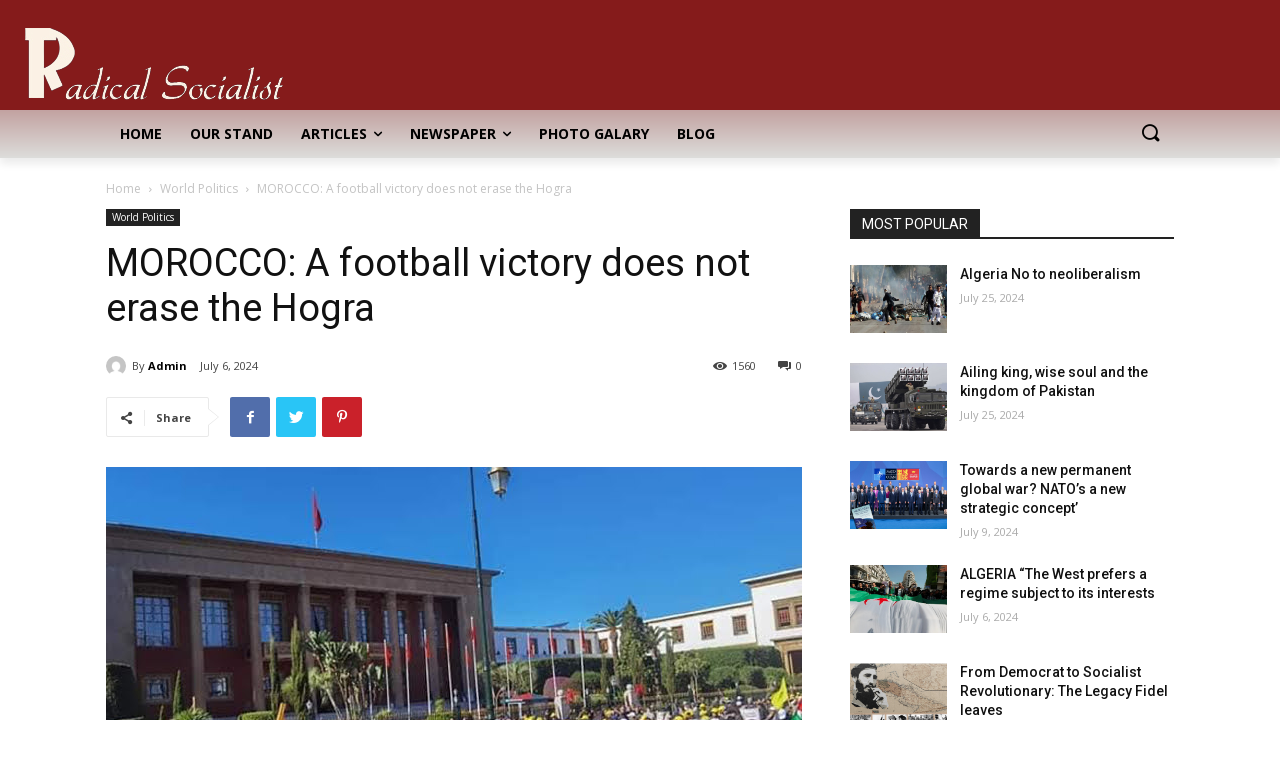

--- FILE ---
content_type: text/html; charset=UTF-8
request_url: https://radicalsocialist.in/morocco-a-football-victory-does-not-erase-the-hogra/
body_size: 36324
content:
<!doctype html >
<!--[if IE 8]>    <html class="ie8" lang="en"> <![endif]-->
<!--[if IE 9]>    <html class="ie9" lang="en"> <![endif]-->
<!--[if gt IE 8]><!--> <html lang="en-US"> <!--<![endif]-->
<head>
    <title>MOROCCO: A football victory does not erase the Hogra | Radical Socialist</title>
    <meta charset="UTF-8" />
    <meta name="viewport" content="width=device-width, initial-scale=1.0">
    <link rel="pingback" href="https://radicalsocialist.in/xmlrpc.php" />
    <script type="text/javascript">
/* <![CDATA[ */
(()=>{var e={};e.g=function(){if("object"==typeof globalThis)return globalThis;try{return this||new Function("return this")()}catch(e){if("object"==typeof window)return window}}(),function({ampUrl:n,isCustomizePreview:t,isAmpDevMode:r,noampQueryVarName:o,noampQueryVarValue:s,disabledStorageKey:i,mobileUserAgents:a,regexRegex:c}){if("undefined"==typeof sessionStorage)return;const d=new RegExp(c);if(!a.some((e=>{const n=e.match(d);return!(!n||!new RegExp(n[1],n[2]).test(navigator.userAgent))||navigator.userAgent.includes(e)})))return;e.g.addEventListener("DOMContentLoaded",(()=>{const e=document.getElementById("amp-mobile-version-switcher");if(!e)return;e.hidden=!1;const n=e.querySelector("a[href]");n&&n.addEventListener("click",(()=>{sessionStorage.removeItem(i)}))}));const g=r&&["paired-browsing-non-amp","paired-browsing-amp"].includes(window.name);if(sessionStorage.getItem(i)||t||g)return;const u=new URL(location.href),m=new URL(n);m.hash=u.hash,u.searchParams.has(o)&&s===u.searchParams.get(o)?sessionStorage.setItem(i,"1"):m.href!==u.href&&(window.stop(),location.replace(m.href))}({"ampUrl":"https:\/\/radicalsocialist.in\/morocco-a-football-victory-does-not-erase-the-hogra\/?amp=1","noampQueryVarName":"noamp","noampQueryVarValue":"mobile","disabledStorageKey":"amp_mobile_redirect_disabled","mobileUserAgents":["Mobile","Android","Silk\/","Kindle","BlackBerry","Opera Mini","Opera Mobi"],"regexRegex":"^\\\/((?:.|\\n)+)\\\/([i]*)$","isCustomizePreview":false,"isAmpDevMode":false})})();
/* ]]> */
</script>
<meta name='robots' content='max-image-preview:large' />
<link rel='dns-prefetch' href='//fonts.googleapis.com' />
<link rel="alternate" type="application/rss+xml" title="Radical Socialist &raquo; Feed" href="https://radicalsocialist.in/feed/" />
<link rel="alternate" type="application/rss+xml" title="Radical Socialist &raquo; Comments Feed" href="https://radicalsocialist.in/comments/feed/" />
<link rel="alternate" type="application/rss+xml" title="Radical Socialist &raquo; MOROCCO: A football victory does not erase the Hogra Comments Feed" href="https://radicalsocialist.in/morocco-a-football-victory-does-not-erase-the-hogra/feed/" />
<link rel="alternate" title="oEmbed (JSON)" type="application/json+oembed" href="https://radicalsocialist.in/wp-json/oembed/1.0/embed?url=https%3A%2F%2Fradicalsocialist.in%2Fmorocco-a-football-victory-does-not-erase-the-hogra%2F" />
<link rel="alternate" title="oEmbed (XML)" type="text/xml+oembed" href="https://radicalsocialist.in/wp-json/oembed/1.0/embed?url=https%3A%2F%2Fradicalsocialist.in%2Fmorocco-a-football-victory-does-not-erase-the-hogra%2F&#038;format=xml" />
<style id='wp-img-auto-sizes-contain-inline-css' type='text/css'>
img:is([sizes=auto i],[sizes^="auto," i]){contain-intrinsic-size:3000px 1500px}
/*# sourceURL=wp-img-auto-sizes-contain-inline-css */
</style>
<style id='wp-emoji-styles-inline-css' type='text/css'>

	img.wp-smiley, img.emoji {
		display: inline !important;
		border: none !important;
		box-shadow: none !important;
		height: 1em !important;
		width: 1em !important;
		margin: 0 0.07em !important;
		vertical-align: -0.1em !important;
		background: none !important;
		padding: 0 !important;
	}
/*# sourceURL=wp-emoji-styles-inline-css */
</style>
<style id='wp-block-library-inline-css' type='text/css'>
:root{--wp-block-synced-color:#7a00df;--wp-block-synced-color--rgb:122,0,223;--wp-bound-block-color:var(--wp-block-synced-color);--wp-editor-canvas-background:#ddd;--wp-admin-theme-color:#007cba;--wp-admin-theme-color--rgb:0,124,186;--wp-admin-theme-color-darker-10:#006ba1;--wp-admin-theme-color-darker-10--rgb:0,107,160.5;--wp-admin-theme-color-darker-20:#005a87;--wp-admin-theme-color-darker-20--rgb:0,90,135;--wp-admin-border-width-focus:2px}@media (min-resolution:192dpi){:root{--wp-admin-border-width-focus:1.5px}}.wp-element-button{cursor:pointer}:root .has-very-light-gray-background-color{background-color:#eee}:root .has-very-dark-gray-background-color{background-color:#313131}:root .has-very-light-gray-color{color:#eee}:root .has-very-dark-gray-color{color:#313131}:root .has-vivid-green-cyan-to-vivid-cyan-blue-gradient-background{background:linear-gradient(135deg,#00d084,#0693e3)}:root .has-purple-crush-gradient-background{background:linear-gradient(135deg,#34e2e4,#4721fb 50%,#ab1dfe)}:root .has-hazy-dawn-gradient-background{background:linear-gradient(135deg,#faaca8,#dad0ec)}:root .has-subdued-olive-gradient-background{background:linear-gradient(135deg,#fafae1,#67a671)}:root .has-atomic-cream-gradient-background{background:linear-gradient(135deg,#fdd79a,#004a59)}:root .has-nightshade-gradient-background{background:linear-gradient(135deg,#330968,#31cdcf)}:root .has-midnight-gradient-background{background:linear-gradient(135deg,#020381,#2874fc)}:root{--wp--preset--font-size--normal:16px;--wp--preset--font-size--huge:42px}.has-regular-font-size{font-size:1em}.has-larger-font-size{font-size:2.625em}.has-normal-font-size{font-size:var(--wp--preset--font-size--normal)}.has-huge-font-size{font-size:var(--wp--preset--font-size--huge)}.has-text-align-center{text-align:center}.has-text-align-left{text-align:left}.has-text-align-right{text-align:right}.has-fit-text{white-space:nowrap!important}#end-resizable-editor-section{display:none}.aligncenter{clear:both}.items-justified-left{justify-content:flex-start}.items-justified-center{justify-content:center}.items-justified-right{justify-content:flex-end}.items-justified-space-between{justify-content:space-between}.screen-reader-text{border:0;clip-path:inset(50%);height:1px;margin:-1px;overflow:hidden;padding:0;position:absolute;width:1px;word-wrap:normal!important}.screen-reader-text:focus{background-color:#ddd;clip-path:none;color:#444;display:block;font-size:1em;height:auto;left:5px;line-height:normal;padding:15px 23px 14px;text-decoration:none;top:5px;width:auto;z-index:100000}html :where(.has-border-color){border-style:solid}html :where([style*=border-top-color]){border-top-style:solid}html :where([style*=border-right-color]){border-right-style:solid}html :where([style*=border-bottom-color]){border-bottom-style:solid}html :where([style*=border-left-color]){border-left-style:solid}html :where([style*=border-width]){border-style:solid}html :where([style*=border-top-width]){border-top-style:solid}html :where([style*=border-right-width]){border-right-style:solid}html :where([style*=border-bottom-width]){border-bottom-style:solid}html :where([style*=border-left-width]){border-left-style:solid}html :where(img[class*=wp-image-]){height:auto;max-width:100%}:where(figure){margin:0 0 1em}html :where(.is-position-sticky){--wp-admin--admin-bar--position-offset:var(--wp-admin--admin-bar--height,0px)}@media screen and (max-width:600px){html :where(.is-position-sticky){--wp-admin--admin-bar--position-offset:0px}}

/*# sourceURL=wp-block-library-inline-css */
</style><style id='global-styles-inline-css' type='text/css'>
:root{--wp--preset--aspect-ratio--square: 1;--wp--preset--aspect-ratio--4-3: 4/3;--wp--preset--aspect-ratio--3-4: 3/4;--wp--preset--aspect-ratio--3-2: 3/2;--wp--preset--aspect-ratio--2-3: 2/3;--wp--preset--aspect-ratio--16-9: 16/9;--wp--preset--aspect-ratio--9-16: 9/16;--wp--preset--color--black: #000000;--wp--preset--color--cyan-bluish-gray: #abb8c3;--wp--preset--color--white: #ffffff;--wp--preset--color--pale-pink: #f78da7;--wp--preset--color--vivid-red: #cf2e2e;--wp--preset--color--luminous-vivid-orange: #ff6900;--wp--preset--color--luminous-vivid-amber: #fcb900;--wp--preset--color--light-green-cyan: #7bdcb5;--wp--preset--color--vivid-green-cyan: #00d084;--wp--preset--color--pale-cyan-blue: #8ed1fc;--wp--preset--color--vivid-cyan-blue: #0693e3;--wp--preset--color--vivid-purple: #9b51e0;--wp--preset--gradient--vivid-cyan-blue-to-vivid-purple: linear-gradient(135deg,rgb(6,147,227) 0%,rgb(155,81,224) 100%);--wp--preset--gradient--light-green-cyan-to-vivid-green-cyan: linear-gradient(135deg,rgb(122,220,180) 0%,rgb(0,208,130) 100%);--wp--preset--gradient--luminous-vivid-amber-to-luminous-vivid-orange: linear-gradient(135deg,rgb(252,185,0) 0%,rgb(255,105,0) 100%);--wp--preset--gradient--luminous-vivid-orange-to-vivid-red: linear-gradient(135deg,rgb(255,105,0) 0%,rgb(207,46,46) 100%);--wp--preset--gradient--very-light-gray-to-cyan-bluish-gray: linear-gradient(135deg,rgb(238,238,238) 0%,rgb(169,184,195) 100%);--wp--preset--gradient--cool-to-warm-spectrum: linear-gradient(135deg,rgb(74,234,220) 0%,rgb(151,120,209) 20%,rgb(207,42,186) 40%,rgb(238,44,130) 60%,rgb(251,105,98) 80%,rgb(254,248,76) 100%);--wp--preset--gradient--blush-light-purple: linear-gradient(135deg,rgb(255,206,236) 0%,rgb(152,150,240) 100%);--wp--preset--gradient--blush-bordeaux: linear-gradient(135deg,rgb(254,205,165) 0%,rgb(254,45,45) 50%,rgb(107,0,62) 100%);--wp--preset--gradient--luminous-dusk: linear-gradient(135deg,rgb(255,203,112) 0%,rgb(199,81,192) 50%,rgb(65,88,208) 100%);--wp--preset--gradient--pale-ocean: linear-gradient(135deg,rgb(255,245,203) 0%,rgb(182,227,212) 50%,rgb(51,167,181) 100%);--wp--preset--gradient--electric-grass: linear-gradient(135deg,rgb(202,248,128) 0%,rgb(113,206,126) 100%);--wp--preset--gradient--midnight: linear-gradient(135deg,rgb(2,3,129) 0%,rgb(40,116,252) 100%);--wp--preset--font-size--small: 11px;--wp--preset--font-size--medium: 20px;--wp--preset--font-size--large: 32px;--wp--preset--font-size--x-large: 42px;--wp--preset--font-size--regular: 15px;--wp--preset--font-size--larger: 50px;--wp--preset--spacing--20: 0.44rem;--wp--preset--spacing--30: 0.67rem;--wp--preset--spacing--40: 1rem;--wp--preset--spacing--50: 1.5rem;--wp--preset--spacing--60: 2.25rem;--wp--preset--spacing--70: 3.38rem;--wp--preset--spacing--80: 5.06rem;--wp--preset--shadow--natural: 6px 6px 9px rgba(0, 0, 0, 0.2);--wp--preset--shadow--deep: 12px 12px 50px rgba(0, 0, 0, 0.4);--wp--preset--shadow--sharp: 6px 6px 0px rgba(0, 0, 0, 0.2);--wp--preset--shadow--outlined: 6px 6px 0px -3px rgb(255, 255, 255), 6px 6px rgb(0, 0, 0);--wp--preset--shadow--crisp: 6px 6px 0px rgb(0, 0, 0);}:where(.is-layout-flex){gap: 0.5em;}:where(.is-layout-grid){gap: 0.5em;}body .is-layout-flex{display: flex;}.is-layout-flex{flex-wrap: wrap;align-items: center;}.is-layout-flex > :is(*, div){margin: 0;}body .is-layout-grid{display: grid;}.is-layout-grid > :is(*, div){margin: 0;}:where(.wp-block-columns.is-layout-flex){gap: 2em;}:where(.wp-block-columns.is-layout-grid){gap: 2em;}:where(.wp-block-post-template.is-layout-flex){gap: 1.25em;}:where(.wp-block-post-template.is-layout-grid){gap: 1.25em;}.has-black-color{color: var(--wp--preset--color--black) !important;}.has-cyan-bluish-gray-color{color: var(--wp--preset--color--cyan-bluish-gray) !important;}.has-white-color{color: var(--wp--preset--color--white) !important;}.has-pale-pink-color{color: var(--wp--preset--color--pale-pink) !important;}.has-vivid-red-color{color: var(--wp--preset--color--vivid-red) !important;}.has-luminous-vivid-orange-color{color: var(--wp--preset--color--luminous-vivid-orange) !important;}.has-luminous-vivid-amber-color{color: var(--wp--preset--color--luminous-vivid-amber) !important;}.has-light-green-cyan-color{color: var(--wp--preset--color--light-green-cyan) !important;}.has-vivid-green-cyan-color{color: var(--wp--preset--color--vivid-green-cyan) !important;}.has-pale-cyan-blue-color{color: var(--wp--preset--color--pale-cyan-blue) !important;}.has-vivid-cyan-blue-color{color: var(--wp--preset--color--vivid-cyan-blue) !important;}.has-vivid-purple-color{color: var(--wp--preset--color--vivid-purple) !important;}.has-black-background-color{background-color: var(--wp--preset--color--black) !important;}.has-cyan-bluish-gray-background-color{background-color: var(--wp--preset--color--cyan-bluish-gray) !important;}.has-white-background-color{background-color: var(--wp--preset--color--white) !important;}.has-pale-pink-background-color{background-color: var(--wp--preset--color--pale-pink) !important;}.has-vivid-red-background-color{background-color: var(--wp--preset--color--vivid-red) !important;}.has-luminous-vivid-orange-background-color{background-color: var(--wp--preset--color--luminous-vivid-orange) !important;}.has-luminous-vivid-amber-background-color{background-color: var(--wp--preset--color--luminous-vivid-amber) !important;}.has-light-green-cyan-background-color{background-color: var(--wp--preset--color--light-green-cyan) !important;}.has-vivid-green-cyan-background-color{background-color: var(--wp--preset--color--vivid-green-cyan) !important;}.has-pale-cyan-blue-background-color{background-color: var(--wp--preset--color--pale-cyan-blue) !important;}.has-vivid-cyan-blue-background-color{background-color: var(--wp--preset--color--vivid-cyan-blue) !important;}.has-vivid-purple-background-color{background-color: var(--wp--preset--color--vivid-purple) !important;}.has-black-border-color{border-color: var(--wp--preset--color--black) !important;}.has-cyan-bluish-gray-border-color{border-color: var(--wp--preset--color--cyan-bluish-gray) !important;}.has-white-border-color{border-color: var(--wp--preset--color--white) !important;}.has-pale-pink-border-color{border-color: var(--wp--preset--color--pale-pink) !important;}.has-vivid-red-border-color{border-color: var(--wp--preset--color--vivid-red) !important;}.has-luminous-vivid-orange-border-color{border-color: var(--wp--preset--color--luminous-vivid-orange) !important;}.has-luminous-vivid-amber-border-color{border-color: var(--wp--preset--color--luminous-vivid-amber) !important;}.has-light-green-cyan-border-color{border-color: var(--wp--preset--color--light-green-cyan) !important;}.has-vivid-green-cyan-border-color{border-color: var(--wp--preset--color--vivid-green-cyan) !important;}.has-pale-cyan-blue-border-color{border-color: var(--wp--preset--color--pale-cyan-blue) !important;}.has-vivid-cyan-blue-border-color{border-color: var(--wp--preset--color--vivid-cyan-blue) !important;}.has-vivid-purple-border-color{border-color: var(--wp--preset--color--vivid-purple) !important;}.has-vivid-cyan-blue-to-vivid-purple-gradient-background{background: var(--wp--preset--gradient--vivid-cyan-blue-to-vivid-purple) !important;}.has-light-green-cyan-to-vivid-green-cyan-gradient-background{background: var(--wp--preset--gradient--light-green-cyan-to-vivid-green-cyan) !important;}.has-luminous-vivid-amber-to-luminous-vivid-orange-gradient-background{background: var(--wp--preset--gradient--luminous-vivid-amber-to-luminous-vivid-orange) !important;}.has-luminous-vivid-orange-to-vivid-red-gradient-background{background: var(--wp--preset--gradient--luminous-vivid-orange-to-vivid-red) !important;}.has-very-light-gray-to-cyan-bluish-gray-gradient-background{background: var(--wp--preset--gradient--very-light-gray-to-cyan-bluish-gray) !important;}.has-cool-to-warm-spectrum-gradient-background{background: var(--wp--preset--gradient--cool-to-warm-spectrum) !important;}.has-blush-light-purple-gradient-background{background: var(--wp--preset--gradient--blush-light-purple) !important;}.has-blush-bordeaux-gradient-background{background: var(--wp--preset--gradient--blush-bordeaux) !important;}.has-luminous-dusk-gradient-background{background: var(--wp--preset--gradient--luminous-dusk) !important;}.has-pale-ocean-gradient-background{background: var(--wp--preset--gradient--pale-ocean) !important;}.has-electric-grass-gradient-background{background: var(--wp--preset--gradient--electric-grass) !important;}.has-midnight-gradient-background{background: var(--wp--preset--gradient--midnight) !important;}.has-small-font-size{font-size: var(--wp--preset--font-size--small) !important;}.has-medium-font-size{font-size: var(--wp--preset--font-size--medium) !important;}.has-large-font-size{font-size: var(--wp--preset--font-size--large) !important;}.has-x-large-font-size{font-size: var(--wp--preset--font-size--x-large) !important;}
/*# sourceURL=global-styles-inline-css */
</style>

<style id='classic-theme-styles-inline-css' type='text/css'>
/*! This file is auto-generated */
.wp-block-button__link{color:#fff;background-color:#32373c;border-radius:9999px;box-shadow:none;text-decoration:none;padding:calc(.667em + 2px) calc(1.333em + 2px);font-size:1.125em}.wp-block-file__button{background:#32373c;color:#fff;text-decoration:none}
/*# sourceURL=/wp-includes/css/classic-themes.min.css */
</style>
<link rel='stylesheet' id='editorskit-frontend-css' href='https://radicalsocialist.in/wp-content/plugins/block-options/build/style.build.css?ver=new' type='text/css' media='all' />
<link rel='stylesheet' id='td-plugin-newsletter-css' href='https://radicalsocialist.in/wp-content/plugins/td-newsletter/style.css?ver=10.3.5' type='text/css' media='all' />
<link rel='stylesheet' id='td-plugin-multi-purpose-css' href='https://radicalsocialist.in/wp-content/plugins/td-composer/td-multi-purpose/style.css?ver=75663779ceaca21efa8b6f639056c3fd' type='text/css' media='all' />
<link crossorigin="anonymous" rel='stylesheet' id='google-fonts-style-css' href='https://fonts.googleapis.com/css?family=Open+Sans%3A400%2C600%2C700%2C300%7CRoboto%3A400%2C500%2C700%2C300&#038;display=swap&#038;ver=10.3.5' type='text/css' media='all' />
<link rel='stylesheet' id='td-theme-css' href='https://radicalsocialist.in/wp-content/themes/Newspaper_to_install/style.css?ver=10.3.5' type='text/css' media='all' />
<style id='td-theme-inline-css' type='text/css'>
    
        @media (max-width: 767px) {
            .td-header-desktop-wrap {
                display: none;
            }
        }
        @media (min-width: 767px) {
            .td-header-mobile-wrap {
                display: none;
            }
        }
    
	
/*# sourceURL=td-theme-inline-css */
</style>
<link rel='stylesheet' id='td-legacy-framework-front-style-css' href='https://radicalsocialist.in/wp-content/plugins/td-composer/legacy/Newspaper/assets/css/td_legacy_main.css?ver=75663779ceaca21efa8b6f639056c3fd' type='text/css' media='all' />
<link rel='stylesheet' id='td-standard-pack-framework-front-style-css' href='https://radicalsocialist.in/wp-content/plugins/td-standard-pack/Newspaper/assets/css/td_standard_pack_main.css?ver=e06dc97a9cdcc3f12ae1599dfcd5b98f' type='text/css' media='all' />
<link rel='stylesheet' id='tdb_front_style-css' href='https://radicalsocialist.in/wp-content/plugins/td-cloud-library/assets/css/tdb_less_front.css?ver=b609d31b17f396913344a17574b6a2f5' type='text/css' media='all' />
<script type="text/javascript" src="https://radicalsocialist.in/wp-includes/js/jquery/jquery.min.js?ver=3.7.1" id="jquery-core-js"></script>
<script type="text/javascript" src="https://radicalsocialist.in/wp-includes/js/jquery/jquery-migrate.min.js?ver=3.4.1" id="jquery-migrate-js"></script>
<link rel="https://api.w.org/" href="https://radicalsocialist.in/wp-json/" /><link rel="alternate" title="JSON" type="application/json" href="https://radicalsocialist.in/wp-json/wp/v2/posts/1024" /><link rel="EditURI" type="application/rsd+xml" title="RSD" href="https://radicalsocialist.in/xmlrpc.php?rsd" />
<meta name="generator" content="WordPress 6.9" />
<link rel="canonical" href="https://radicalsocialist.in/morocco-a-football-victory-does-not-erase-the-hogra/" />
<link rel='shortlink' href='https://radicalsocialist.in/?p=1024' />
<meta name="cdp-version" content="1.4.9" /><link rel='dns-prefetch' href='https://i0.wp.com/'><link rel='preconnect' href='https://i0.wp.com/' crossorigin><link rel='dns-prefetch' href='https://i1.wp.com/'><link rel='preconnect' href='https://i1.wp.com/' crossorigin><link rel='dns-prefetch' href='https://i2.wp.com/'><link rel='preconnect' href='https://i2.wp.com/' crossorigin><link rel='dns-prefetch' href='https://i3.wp.com/'><link rel='preconnect' href='https://i3.wp.com/' crossorigin><!-- FIFU: meta tags for featured image (begin) -->
<meta property="og:image" content="https://i0.wp.com/res.cloudinary.com/glide/image/fetch/https%3A%2F%2Flh3.googleusercontent.com%2Fpw%2FAP1GczPJaS3Kq6xcvgn6SReN3jsX81ZWl_SntSf5woCko1yaXXbD-59sAKeZrIp-1HY5-w3BbJtMoxhvzu7r1H87k2p51tjnxdRJgaNvKzjFrUYqaeMoXtENNERpopCLMkT4aN4DtiIB_y7bTyBROyacahMC%3Dw696-h462-s-no-gm%3Fauthuser%3D0?ssl=1" />
<!-- FIFU: meta tags for featured image (end) --><meta name="twitter:image" content="https://i0.wp.com/res.cloudinary.com/glide/image/fetch/https%3A%2F%2Flh3.googleusercontent.com%2Fpw%2FAP1GczPJaS3Kq6xcvgn6SReN3jsX81ZWl_SntSf5woCko1yaXXbD-59sAKeZrIp-1HY5-w3BbJtMoxhvzu7r1H87k2p51tjnxdRJgaNvKzjFrUYqaeMoXtENNERpopCLMkT4aN4DtiIB_y7bTyBROyacahMC%3Dw696-h462-s-no-gm%3Fauthuser%3D0?ssl=1" /><link rel="alternate" type="text/html" media="only screen and (max-width: 640px)" href="https://radicalsocialist.in/morocco-a-football-victory-does-not-erase-the-hogra/?amp=1"><!--[if lt IE 9]><script src="https://cdnjs.cloudflare.com/ajax/libs/html5shiv/3.7.3/html5shiv.js"></script><![endif]-->
        <script>
        window.tdb_globals = {"wpRestNonce":"6e3e7657bf","wpRestUrl":"https:\/\/radicalsocialist.in\/wp-json\/","permalinkStructure":"\/%postname%\/","isAjax":false,"isAdminBarShowing":false,"autoloadScrollPercent":20,"postAutoloadStatus":"on","origPostEditUrl":null};
    </script>
    			<script>
				window.tdwGlobal = {"adminUrl":"https:\/\/radicalsocialist.in\/wp-admin\/","wpRestNonce":"6e3e7657bf","wpRestUrl":"https:\/\/radicalsocialist.in\/wp-json\/","permalinkStructure":"\/%postname%\/"};
			</script>
			<link rel="amphtml" href="https://radicalsocialist.in/morocco-a-football-victory-does-not-erase-the-hogra/?amp=1"><style>#amp-mobile-version-switcher{left:0;position:absolute;width:100%;z-index:100}#amp-mobile-version-switcher>a{background-color:#444;border:0;color:#eaeaea;display:block;font-family:-apple-system,BlinkMacSystemFont,Segoe UI,Roboto,Oxygen-Sans,Ubuntu,Cantarell,Helvetica Neue,sans-serif;font-size:16px;font-weight:600;padding:15px 0;text-align:center;-webkit-text-decoration:none;text-decoration:none}#amp-mobile-version-switcher>a:active,#amp-mobile-version-switcher>a:focus,#amp-mobile-version-switcher>a:hover{-webkit-text-decoration:underline;text-decoration:underline}</style>
<!-- JS generated by theme -->

<script>
    
    

	    var tdBlocksArray = []; //here we store all the items for the current page

	    //td_block class - each ajax block uses a object of this class for requests
	    function tdBlock() {
		    this.id = '';
		    this.block_type = 1; //block type id (1-234 etc)
		    this.atts = '';
		    this.td_column_number = '';
		    this.td_current_page = 1; //
		    this.post_count = 0; //from wp
		    this.found_posts = 0; //from wp
		    this.max_num_pages = 0; //from wp
		    this.td_filter_value = ''; //current live filter value
		    this.is_ajax_running = false;
		    this.td_user_action = ''; // load more or infinite loader (used by the animation)
		    this.header_color = '';
		    this.ajax_pagination_infinite_stop = ''; //show load more at page x
	    }


        // td_js_generator - mini detector
        (function(){
            var htmlTag = document.getElementsByTagName("html")[0];

	        if ( navigator.userAgent.indexOf("MSIE 10.0") > -1 ) {
                htmlTag.className += ' ie10';
            }

            if ( !!navigator.userAgent.match(/Trident.*rv\:11\./) ) {
                htmlTag.className += ' ie11';
            }

	        if ( navigator.userAgent.indexOf("Edge") > -1 ) {
                htmlTag.className += ' ieEdge';
            }

            if ( /(iPad|iPhone|iPod)/g.test(navigator.userAgent) ) {
                htmlTag.className += ' td-md-is-ios';
            }

            var user_agent = navigator.userAgent.toLowerCase();
            if ( user_agent.indexOf("android") > -1 ) {
                htmlTag.className += ' td-md-is-android';
            }

            if ( -1 !== navigator.userAgent.indexOf('Mac OS X')  ) {
                htmlTag.className += ' td-md-is-os-x';
            }

            if ( /chrom(e|ium)/.test(navigator.userAgent.toLowerCase()) ) {
               htmlTag.className += ' td-md-is-chrome';
            }

            if ( -1 !== navigator.userAgent.indexOf('Firefox') ) {
                htmlTag.className += ' td-md-is-firefox';
            }

            if ( -1 !== navigator.userAgent.indexOf('Safari') && -1 === navigator.userAgent.indexOf('Chrome') ) {
                htmlTag.className += ' td-md-is-safari';
            }

            if( -1 !== navigator.userAgent.indexOf('IEMobile') ){
                htmlTag.className += ' td-md-is-iemobile';
            }

        })();




        var tdLocalCache = {};

        ( function () {
            "use strict";

            tdLocalCache = {
                data: {},
                remove: function (resource_id) {
                    delete tdLocalCache.data[resource_id];
                },
                exist: function (resource_id) {
                    return tdLocalCache.data.hasOwnProperty(resource_id) && tdLocalCache.data[resource_id] !== null;
                },
                get: function (resource_id) {
                    return tdLocalCache.data[resource_id];
                },
                set: function (resource_id, cachedData) {
                    tdLocalCache.remove(resource_id);
                    tdLocalCache.data[resource_id] = cachedData;
                }
            };
        })();

    
    
var td_viewport_interval_list=[{"limitBottom":767,"sidebarWidth":228},{"limitBottom":1018,"sidebarWidth":300},{"limitBottom":1140,"sidebarWidth":324}];
var td_animation_stack_effect="type0";
var tds_animation_stack=true;
var td_animation_stack_specific_selectors=".entry-thumb, img";
var td_animation_stack_general_selectors=".td-animation-stack img, .td-animation-stack .entry-thumb, .post img";
var tds_general_modal_image="yes";
var tdc_is_installed="yes";
var td_ajax_url="https:\/\/radicalsocialist.in\/wp-admin\/admin-ajax.php?td_theme_name=Newspaper&v=10.3.5";
var td_get_template_directory_uri="https:\/\/radicalsocialist.in\/wp-content\/plugins\/td-composer\/legacy\/common";
var tds_snap_menu="";
var tds_logo_on_sticky="";
var tds_header_style="";
var td_please_wait="Please wait...";
var td_email_user_pass_incorrect="User or password incorrect!";
var td_email_user_incorrect="Email or username incorrect!";
var td_email_incorrect="Email incorrect!";
var tds_more_articles_on_post_enable="";
var tds_more_articles_on_post_time_to_wait="";
var tds_more_articles_on_post_pages_distance_from_top=0;
var tds_theme_color_site_wide="#4db2ec";
var tds_smart_sidebar="";
var tdThemeName="Newspaper";
var td_magnific_popup_translation_tPrev="Previous (Left arrow key)";
var td_magnific_popup_translation_tNext="Next (Right arrow key)";
var td_magnific_popup_translation_tCounter="%curr% of %total%";
var td_magnific_popup_translation_ajax_tError="The content from %url% could not be loaded.";
var td_magnific_popup_translation_image_tError="The image #%curr% could not be loaded.";
var tdBlockNonce="5043eb2ff1";
var tdDateNamesI18n={"month_names":["January","February","March","April","May","June","July","August","September","October","November","December"],"month_names_short":["Jan","Feb","Mar","Apr","May","Jun","Jul","Aug","Sep","Oct","Nov","Dec"],"day_names":["Sunday","Monday","Tuesday","Wednesday","Thursday","Friday","Saturday"],"day_names_short":["Sun","Mon","Tue","Wed","Thu","Fri","Sat"]};
var td_ad_background_click_link="";
var td_ad_background_click_target="";
</script>


<!-- Header style compiled by theme -->

<style>
    
.td-menu-background:before,
    .td-search-background:before {
        background: rgba(0,0,0,0.5);
        background: -moz-linear-gradient(top, rgba(0,0,0,0.5) 0%, rgba(0,0,0,0.6) 100%);
        background: -webkit-gradient(left top, left bottom, color-stop(0%, rgba(0,0,0,0.5)), color-stop(100%, rgba(0,0,0,0.6)));
        background: -webkit-linear-gradient(top, rgba(0,0,0,0.5) 0%, rgba(0,0,0,0.6) 100%);
        background: -o-linear-gradient(top, rgba(0,0,0,0.5) 0%, rgba(0,0,0,0.6) 100%);
        background: -ms-linear-gradient(top, rgba(0,0,0,0.5) 0%, rgba(0,0,0,0.6) 100%);
        background: linear-gradient(to bottom, rgba(0,0,0,0.5) 0%, rgba(0,0,0,0.6) 100%);
        filter: progid:DXImageTransform.Microsoft.gradient( startColorstr='rgba(0,0,0,0.5)', endColorstr='rgba(0,0,0,0.6)', GradientType=0 );
    }

    
    .td-menu-background,
    .td-search-background {
        background-image: url('https://radicalsocialist.in/wp-content/uploads/2023/10/mobile-bg-1.jpg');
    }

    
    .white-popup-block:before {
        background-image: url('https://radicalsocialist.in/wp-content/uploads/2023/10/login-mod-1.jpg');
    }.td-sub-footer-container {
        background-color: #000000;
    }
    
    
    .td-footer-wrapper::before {
        background-image: url('https://radicalsocialist.in/wp-content/uploads/2023/10/footer_bg-1-300x133.jpg');
    }

    
    .td-footer-wrapper::before {
        background-size: cover;
    }

    
    .td-footer-wrapper::before {
        background-position: center center;
    }

    
    .td-footer-wrapper::before {
        opacity: 0.1;
    }
.td-menu-background:before,
    .td-search-background:before {
        background: rgba(0,0,0,0.5);
        background: -moz-linear-gradient(top, rgba(0,0,0,0.5) 0%, rgba(0,0,0,0.6) 100%);
        background: -webkit-gradient(left top, left bottom, color-stop(0%, rgba(0,0,0,0.5)), color-stop(100%, rgba(0,0,0,0.6)));
        background: -webkit-linear-gradient(top, rgba(0,0,0,0.5) 0%, rgba(0,0,0,0.6) 100%);
        background: -o-linear-gradient(top, rgba(0,0,0,0.5) 0%, rgba(0,0,0,0.6) 100%);
        background: -ms-linear-gradient(top, rgba(0,0,0,0.5) 0%, rgba(0,0,0,0.6) 100%);
        background: linear-gradient(to bottom, rgba(0,0,0,0.5) 0%, rgba(0,0,0,0.6) 100%);
        filter: progid:DXImageTransform.Microsoft.gradient( startColorstr='rgba(0,0,0,0.5)', endColorstr='rgba(0,0,0,0.6)', GradientType=0 );
    }

    
    .td-menu-background,
    .td-search-background {
        background-image: url('https://radicalsocialist.in/wp-content/uploads/2023/10/mobile-bg-1.jpg');
    }

    
    .white-popup-block:before {
        background-image: url('https://radicalsocialist.in/wp-content/uploads/2023/10/login-mod-1.jpg');
    }.td-sub-footer-container {
        background-color: #000000;
    }
    
    
    .td-footer-wrapper::before {
        background-image: url('https://radicalsocialist.in/wp-content/uploads/2023/10/footer_bg-1-300x133.jpg');
    }

    
    .td-footer-wrapper::before {
        background-size: cover;
    }

    
    .td-footer-wrapper::before {
        background-position: center center;
    }

    
    .td-footer-wrapper::before {
        opacity: 0.1;
    }
</style>

<link rel="icon" href="https://radicalsocialist.in/wp-content/uploads/2024/08/cropped-icon-1-32x32.png" sizes="32x32" />
<link rel="icon" href="https://radicalsocialist.in/wp-content/uploads/2024/08/cropped-icon-1-192x192.png" sizes="192x192" />
<link rel="apple-touch-icon" href="https://radicalsocialist.in/wp-content/uploads/2024/08/cropped-icon-1-180x180.png" />
<meta name="msapplication-TileImage" content="https://radicalsocialist.in/wp-content/uploads/2024/08/cropped-icon-1-270x270.png" />

<!-- Button style compiled by theme -->

<style>
    
</style>

	<style id="tdw-css-placeholder"></style></head>

<body class="wp-singular post-template-default single single-post postid-1024 single-format-standard wp-theme-Newspaper_to_install td-standard-pack morocco-a-football-victory-does-not-erase-the-hogra global-block-template-1 tdb_template_176 tdb-template  tdc-header-template  tdc-footer-template td-animation-stack-type0 td-full-layout" itemscope="itemscope" itemtype="https://schema.org/WebPage">

        <div class="td-scroll-up"><i class="td-icon-menu-up"></i></div>

    <div class="td-menu-background"></div>
<div id="td-mobile-nav">
    <div class="td-mobile-container">
        <!-- mobile menu top section -->
        <div class="td-menu-socials-wrap">
            <!-- socials -->
            <div class="td-menu-socials">
                
        <span class="td-social-icon-wrap">
            <a target="_blank" href="#" title="Facebook">
                <i class="td-icon-font td-icon-facebook"></i>
            </a>
        </span>
        <span class="td-social-icon-wrap">
            <a target="_blank" href="#" title="Instagram">
                <i class="td-icon-font td-icon-instagram"></i>
            </a>
        </span>
        <span class="td-social-icon-wrap">
            <a target="_blank" href="#" title="Twitter">
                <i class="td-icon-font td-icon-twitter"></i>
            </a>
        </span>
        <span class="td-social-icon-wrap">
            <a target="_blank" href="#" title="Vimeo">
                <i class="td-icon-font td-icon-vimeo"></i>
            </a>
        </span>
        <span class="td-social-icon-wrap">
            <a target="_blank" href="#" title="Youtube">
                <i class="td-icon-font td-icon-youtube"></i>
            </a>
        </span>            </div>
            <!-- close button -->
            <div class="td-mobile-close">
                <a href="#"><i class="td-icon-close-mobile"></i></a>
            </div>
        </div>

        <!-- login section -->
        
        <!-- menu section -->
        <div class="td-mobile-content">
            <div class="menu-td-demo-header-menu-container"><ul id="menu-td-demo-header-menu" class="td-mobile-main-menu"><li id="menu-item-163" class="menu-item menu-item-type-post_type menu-item-object-page menu-item-home menu-item-first menu-item-163"><a href="https://radicalsocialist.in/">Home</a></li>
<li id="menu-item-225" class="menu-item menu-item-type-post_type menu-item-object-post menu-item-225"><a href="https://radicalsocialist.in/our-stand/">Our Stand</a></li>
<li id="menu-item-226" class="menu-item menu-item-type-taxonomy menu-item-object-category menu-item-has-children menu-item-226"><a href="https://radicalsocialist.in/category/articles/">Articles<i class="td-icon-menu-right td-element-after"></i></a>
<ul class="sub-menu">
	<li id="menu-item-227" class="menu-item menu-item-type-taxonomy menu-item-object-category menu-item-has-children menu-item-227"><a href="https://radicalsocialist.in/category/statements/">Statements<i class="td-icon-menu-right td-element-after"></i></a>
	<ul class="sub-menu">
		<li id="menu-item-228" class="menu-item menu-item-type-taxonomy menu-item-object-category menu-item-228"><a href="https://radicalsocialist.in/category/news/">News</a></li>
	</ul>
</li>
	<li id="menu-item-233" class="menu-item menu-item-type-taxonomy menu-item-object-category menu-item-233"><a href="https://radicalsocialist.in/category/national-situation/">National Situation</a></li>
	<li id="menu-item-234" class="menu-item menu-item-type-taxonomy menu-item-object-category current-post-ancestor current-menu-parent current-post-parent menu-item-has-children menu-item-234"><a href="https://radicalsocialist.in/category/world-politics/">World Politics<i class="td-icon-menu-right td-element-after"></i></a>
	<ul class="sub-menu">
		<li id="menu-item-230" class="menu-item menu-item-type-taxonomy menu-item-object-category menu-item-230"><a href="https://radicalsocialist.in/category/fourth-international/">Fourth International</a></li>
	</ul>
</li>
	<li id="menu-item-229" class="menu-item menu-item-type-taxonomy menu-item-object-category menu-item-229"><a href="https://radicalsocialist.in/category/environment/">Environment</a></li>
	<li id="menu-item-231" class="menu-item menu-item-type-taxonomy menu-item-object-category menu-item-231"><a href="https://radicalsocialist.in/category/gender/">Gender</a></li>
	<li id="menu-item-232" class="menu-item menu-item-type-taxonomy menu-item-object-category menu-item-232"><a href="https://radicalsocialist.in/category/marxist-theory/">Marxist Theory</a></li>
	<li id="menu-item-235" class="menu-item menu-item-type-taxonomy menu-item-object-category menu-item-235"><a href="https://radicalsocialist.in/category/socialist-and-peoples-history/">Socialist and Peoples&#8217; History</a></li>
</ul>
</li>
<li id="menu-item-165" class="menu-item menu-item-type-custom menu-item-object-custom menu-item-has-children menu-item-165"><a href="#">Newspaper<i class="td-icon-menu-right td-element-after"></i></a>
<ul class="sub-menu">
	<li id="menu-item-237" class="menu-item menu-item-type-taxonomy menu-item-object-category menu-item-237"><a href="https://radicalsocialist.in/category/radical-english/">Radical English</a></li>
	<li id="menu-item-236" class="menu-item menu-item-type-taxonomy menu-item-object-category menu-item-236"><a href="https://radicalsocialist.in/category/radical-bangla/">Radical Bangla</a></li>
</ul>
</li>
<li id="menu-item-167" class="menu-item menu-item-type-custom menu-item-object-custom menu-item-167"><a href="#">Photo Galary</a></li>
<li id="menu-item-238" class="menu-item menu-item-type-taxonomy menu-item-object-category menu-item-238"><a href="https://radicalsocialist.in/category/blog/">Blog</a></li>
</ul></div>        </div>
    </div>

    <!-- register/login section -->
            <div id="login-form-mobile" class="td-register-section">
            
            <div id="td-login-mob" class="td-login-animation td-login-hide-mob">
            	<!-- close button -->
	            <div class="td-login-close">
	                <a href="#" class="td-back-button"><i class="td-icon-read-down"></i></a>
	                <div class="td-login-title">Sign in</div>
	                <!-- close button -->
		            <div class="td-mobile-close">
		                <a href="#"><i class="td-icon-close-mobile"></i></a>
		            </div>
	            </div>
	            <div class="td-login-form-wrap">
	                <div class="td-login-panel-title"><span>Welcome!</span>Log into your account</div>
	                <div class="td_display_err"></div>
	                <div class="td-login-inputs"><input class="td-login-input" type="text" name="login_email" id="login_email-mob" value="" required><label>your username</label></div>
	                <div class="td-login-inputs"><input class="td-login-input" type="password" name="login_pass" id="login_pass-mob" value="" required><label>your password</label></div>
	                <input type="button" name="login_button" id="login_button-mob" class="td-login-button" value="LOG IN">
	                <div class="td-login-info-text">
	                <a href="#" id="forgot-pass-link-mob">Forgot your password?</a>
	                </div>
	                <div class="td-login-register-link">
	                
	                </div>
	                
	                

                </div>
            </div>

            
            
            
            
            <div id="td-forgot-pass-mob" class="td-login-animation td-login-hide-mob">
                <!-- close button -->
	            <div class="td-forgot-pass-close">
	                <a href="#" class="td-back-button"><i class="td-icon-read-down"></i></a>
	                <div class="td-login-title">Password recovery</div>
	            </div>
	            <div class="td-login-form-wrap">
	                <div class="td-login-panel-title">Recover your password</div>
	                <div class="td_display_err"></div>
	                <div class="td-login-inputs"><input class="td-login-input" type="text" name="forgot_email" id="forgot_email-mob" value="" required><label>your email</label></div>
	                <input type="button" name="forgot_button" id="forgot_button-mob" class="td-login-button" value="Send My Pass">
                </div>
            </div>
        </div>
    </div>    <div class="td-search-background"></div>
<div class="td-search-wrap-mob">
	<div class="td-drop-down-search">
		<form method="get" class="td-search-form" action="https://radicalsocialist.in/">
			<!-- close button -->
			<div class="td-search-close">
				<a href="#"><i class="td-icon-close-mobile"></i></a>
			</div>
			<div role="search" class="td-search-input">
				<span>Search</span>
				<input id="td-header-search-mob" type="text" value="" name="s" autocomplete="off" />
			</div>
		</form>
		<div id="td-aj-search-mob" class="td-ajax-search-flex"></div>
	</div>
</div>

    <div id="td-outer-wrap" class="td-theme-wrap">
    
                    <div class="td-header-template-wrap" style="position: relative">
                                    <div class="td-header-mobile-wrap ">
                        <div id="tdi_1_e6a" class="tdc-zone"><div class="tdc_zone tdi_2_e5d  wpb_row td-pb-row tdc-element-style"  >
<style scoped>

/* custom css */
.tdi_2_e5d{
                    min-height: 0;
                }.td-header-mobile-wrap{
                    position: relative;
                    width: 100%;
                }

/* phone */
@media (max-width: 767px){
.tdi_2_e5d:before{
                    content: '';
                    display: block;
                    width: 100vw;
                    height: 100%;
                    position: absolute;
                    left: 50%;
                    transform: translateX(-50%);
                    box-shadow:  0px 6px 8px 0px rgba(0, 0, 0, 0.08);
                    z-index: 20;
                    pointer-events: none;
                }@media (max-width: 767px) {
                    .tdi_2_e5d:before {
                        width: 100%;
                    }
                }
}
/* inline tdc_css att */

/* phone */
@media (max-width: 767px)
{
.tdi_2_e5d{
position:relative;
}
}

</style>
<div class="tdi_1_e6a_rand_style td-element-style" ><style>
/* phone */
@media (max-width: 767px)
{
.tdi_1_e6a_rand_style{
background-color:#222222 !important;
}
}
 </style></div><div id="tdi_3_a10" class="tdc-row"><div class="vc_row tdi_4_17a  wpb_row td-pb-row" >
<style scoped>

/* custom css */
.tdi_4_17a{
                    min-height: 0;
                }.tdi_4_17a,
				.tdi_4_17a .tdc-columns{
				    display: block;
				}.tdi_4_17a .tdc-columns{
				    width: 100%;
				}

/* phone */
@media (max-width: 767px){
@media (min-width: 768px) {
	                .tdi_4_17a {
	                    margin-left: -0px;
	                    margin-right: -0px;
	                }
	                .tdi_4_17a .vc_column {
	                    padding-left: 0px;
	                    padding-right: 0px;
	                }
                }
}
</style><div class="vc_column tdi_6_a70  wpb_column vc_column_container tdc-column td-pb-span4">
<style scoped>

/* custom css */
.tdi_6_a70{
                    vertical-align: baseline;
                }.tdi_6_a70 .wpb_wrapper,
				.tdi_6_a70 .wpb_wrapper .tdc-elements{
				    display: block;
				}.tdi_6_a70 .wpb_wrapper .tdc-elements{
				    width: 100%;
				}.tdi_6_a70 .wpb_wrapper{
				    height: auto;
				}

/* phone */
@media (max-width: 767px){
.tdi_6_a70{
                    vertical-align: middle;
                }
}
/* inline tdc_css att */

/* phone */
@media (max-width: 767px)
{
.tdi_6_a70{
width:20% !important;
display:inline-block !important;
}
}

</style><div class="wpb_wrapper"><div class="td_block_wrap tdb_mobile_menu tdi_7_77d td-pb-border-top td_block_template_1 tdb-header-align"  data-td-block-uid="tdi_7_77d" >
<style>

/* inline tdc_css att */

/* phone */
@media (max-width: 767px)
{
.tdi_7_77d{
margin-top:2px !important;
margin-left:-13px !important;
}
}

</style>
<style>
/* custom css */
.tdi_7_77d{
                    display: inline-block;
                }.tdi_7_77d .tdb-mobile-menu-button i{
                    font-size: 22px;
                
                    width: 55px;
					height: 55px;
					line-height:  55px;
                }.tdi_7_77d .tdb-mobile-menu-button{
                    color: #ffffff;
                }

/* phone */
@media (max-width: 767px){
.tdi_7_77d .tdb-mobile-menu-button i{
                    font-size: 27px;
                
                    width: 54px;
					height: 54px;
					line-height:  54px;
                }
}
</style><div class="tdb-block-inner td-fix-index"><a class="tdb-mobile-menu-button" href="#"><i class="tdb-mobile-menu-icon td-icon-mobile"></i></a></div></div> <!-- ./block --></div></div><div class="vc_column tdi_9_aba  wpb_column vc_column_container tdc-column td-pb-span4">
<style scoped>

/* custom css */
.tdi_9_aba{
                    vertical-align: baseline;
                }.tdi_9_aba .wpb_wrapper,
				.tdi_9_aba .wpb_wrapper .tdc-elements{
				    display: block;
				}.tdi_9_aba .wpb_wrapper .tdc-elements{
				    width: 100%;
				}.tdi_9_aba .wpb_wrapper{
				    height: auto;
				}

/* phone */
@media (max-width: 767px){
.tdi_9_aba{
                    vertical-align: middle;
                }
}
/* inline tdc_css att */

/* phone */
@media (max-width: 767px)
{
.tdi_9_aba{
width:60% !important;
display:inline-block !important;
}
}

</style><div class="wpb_wrapper"><div class="td_block_wrap tdb_header_logo tdi_10_6ab td-pb-border-top td_block_template_1 tdb-header-align"  data-td-block-uid="tdi_10_6ab" >
<style>

/* inline tdc_css att */

/* phone */
@media (max-width: 767px)
{
.tdi_10_6ab{
margin-top:-8px !important;
}
}

</style>
<style>
/* custom css */
.tdi_10_6ab .tdb-logo-a,
                .tdi_10_6ab h1{
                    flex-direction: row;
                
                    align-items: center;
                
                    justify-content: center;
                }.tdi_10_6ab .tdb-logo-svg-wrap{
                    display: block;
                }.tdi_10_6ab .tdb-logo-img-wrap{
                    display: none;
                }.tdi_10_6ab .tdb-logo-text-tagline{
                    margin-top: -3px;
                    margin-left: 0;
                
                    display: block;
                }.tdi_10_6ab .tdb-logo-text-title{
                    display: block;
                
                    color: #ffffff;
                }.tdi_10_6ab .tdb-logo-text-wrap{
                    flex-direction: column;
                
                    align-items: center;
                }.tdi_10_6ab .tdb-logo-icon{
                    top: 0px;
                
                    display: block;
                }

/* portrait */
@media (min-width: 768px) and (max-width: 1018px){
.tdi_10_6ab .tdb-logo-img{
                    max-width: 186px;
                }.tdi_10_6ab .tdb-logo-text-tagline{
                    margin-top: -2px;
                    margin-left: 0;
                }
}

/* phone */
@media (max-width: 767px){
.tdi_10_6ab .tdb-logo-svg-wrap + .tdb-logo-img-wrap{
                    display: none;
                }.tdi_10_6ab .tdb-logo-img{
                    max-width: 180px;
                }.tdi_10_6ab .tdb-logo-img-wrap{
                    display: block;
                }
}
</style><div class="tdb-block-inner td-fix-index"><a class="tdb-logo-a" href="https://radicalsocialist.in/"><span class="tdb-logo-img-wrap"><img class="tdb-logo-img td-retina-data" data-retina="https://radicalsocialist.in/wp-content/uploads/2023/10/logo-removebg-preview.png" src="https://radicalsocialist.in/wp-content/uploads/2023/10/logo-removebg-preview.png" alt=""  title=""  /></span></a></div></div> <!-- ./block --></div></div><div class="vc_column tdi_12_660  wpb_column vc_column_container tdc-column td-pb-span4">
<style scoped>

/* custom css */
.tdi_12_660{
                    vertical-align: baseline;
                }.tdi_12_660 .wpb_wrapper,
				.tdi_12_660 .wpb_wrapper .tdc-elements{
				    display: block;
				}.tdi_12_660 .wpb_wrapper .tdc-elements{
				    width: 100%;
				}.tdi_12_660 .wpb_wrapper{
				    height: auto;
				}

/* phone */
@media (max-width: 767px){
.tdi_12_660{
                    vertical-align: middle;
                }
}
/* inline tdc_css att */

/* phone */
@media (max-width: 767px)
{
.tdi_12_660{
width:20% !important;
display:inline-block !important;
}
}

</style><div class="wpb_wrapper"><div class="td_block_wrap tdb_mobile_search tdi_13_a99 td-pb-border-top td_block_template_1 tdb-header-align"  data-td-block-uid="tdi_13_a99" >
<style>

/* inline tdc_css att */

/* phone */
@media (max-width: 767px)
{
.tdi_13_a99{
margin-right:-18px !important;
margin-bottom:0px !important;
}
}

</style>
<style>
/* custom css */
.tdi_13_a99{
                    display: inline-block;
                
                    float: right;
                    clear: none;
                }.tdi_13_a99 .tdb-header-search-button-mob i{
                    font-size: 22px;
                
                    width: 55px;
					height: 55px;
					line-height:  55px;
                }.tdi_13_a99 .tdb-header-search-button-mob{
                    color: #ffffff;
                }
</style><div class="tdb-block-inner td-fix-index"><a class="tdb-header-search-button-mob dropdown-toggle" href="#" role="button" data-toggle="dropdown"><i class="tdb-mobile-search-icon td-icon-magnifier-big-rounded"></i></a></div></div> <!-- ./block --></div></div></div></div></div></div>                    </div>
                                    <div class="td-header-mobile-sticky-wrap tdc-zone-sticky-invisible tdc-zone-sticky-inactive" style="display: none">
                        <div id="tdi_14_7c8" class="tdc-zone"><div class="tdc_zone tdi_15_87e  wpb_row td-pb-row" data-sticky-offset="0" >
<style scoped>

/* custom css */
.tdi_15_87e{
                    min-height: 0;
                }.td-header-mobile-sticky-wrap.td-header-active{
                    opacity: 1;
                }
</style><div id="tdi_16_d07" class="tdc-row"><div class="vc_row tdi_17_179  wpb_row td-pb-row" >
<style scoped>

/* custom css */
.tdi_17_179{
                    min-height: 0;
                }.tdi_17_179,
				.tdi_17_179 .tdc-columns{
				    display: block;
				}.tdi_17_179 .tdc-columns{
				    width: 100%;
				}
</style><div class="vc_column tdi_19_09e  wpb_column vc_column_container tdc-column td-pb-span12">
<style scoped>

/* custom css */
.tdi_19_09e{
                    vertical-align: baseline;
                }.tdi_19_09e .wpb_wrapper,
				.tdi_19_09e .wpb_wrapper .tdc-elements{
				    display: block;
				}.tdi_19_09e .wpb_wrapper .tdc-elements{
				    width: 100%;
				}.tdi_19_09e .wpb_wrapper{
				    height: auto;
				}
</style><div class="wpb_wrapper"></div></div></div></div></div></div>                    </div>
                
                    <div class="td-header-desktop-wrap ">
                        <div id="tdi_20_e75" class="tdc-zone"><div class="tdc_zone tdi_21_0ae  wpb_row td-pb-row tdc-element-style"  >
<style scoped>

/* custom css */
.tdi_21_0ae{
                    min-height: 0;
                }.tdi_21_0ae:before{
                    content: '';
                    display: block;
                    width: 100vw;
                    height: 100%;
                    position: absolute;
                    left: 50%;
                    transform: translateX(-50%);
                    box-shadow:  0px 6px 8px 0px rgba(0, 0, 0, 0.08);
                    z-index: 20;
                    pointer-events: none;
                }.td-header-desktop-wrap{
                    position: relative;
                }@media (max-width: 767px) {
                    .tdi_21_0ae:before {
                        width: 100%;
                    }
                }
/* inline tdc_css att */

.tdi_21_0ae{
position:relative;
}

</style>
<div class="tdi_20_e75_rand_style td-element-style" ><style>
.tdi_20_e75_rand_style{
background-color:#ffffff !important;
}
 </style></div><div id="tdi_22_097" class="tdc-row stretch_row"><div class="vc_row tdi_23_07a  wpb_row td-pb-row tdc-element-style tdc-row-content-vert-center" >
<style scoped>

/* custom css */
.tdi_23_07a{
                    min-height: 0;
                }.tdi_23_07a > .td-element-style:after{
                    content: '' !important;
                    width: 100% !important;
                    height: 100% !important;
                    position: absolute !important;
                    top: 0 !important;
                    left: 0 !important;
                    z-index: 0 !important;
                    display: block !important;
                    background: -webkit-linear-gradient(0deg,#ddaf6a,#dddddb 0%,#851b1b);background: linear-gradient(0deg,#ddaf6a,#dddddb 0%,#851b1b);
                }.tdi_23_07a,
				.tdi_23_07a .tdc-columns{
				    display: block;
				}.tdi_23_07a .tdc-columns{
				    width: 100%;
				}@media (min-width: 767px) {
                    .tdi_23_07a.tdc-row-content-vert-center,
                    .tdi_23_07a.tdc-row-content-vert-center .tdc-columns {
                        display: flex;
                        align-items: center;
                        flex: 1;
                    }
                    .tdi_23_07a.tdc-row-content-vert-bottom,
                    .tdi_23_07a.tdc-row-content-vert-bottom .tdc-columns {
                        display: flex;
                        align-items: flex-end;
                        flex: 1;
                    }
                    .tdi_23_07a.tdc-row-content-vert-center .td_block_wrap {
                        vertical-align: middle;
                    }
                    .tdi_23_07a.tdc-row-content-vert-bottom .td_block_wrap {
                        vertical-align: bottom;
                    }
                }

/* landscape */
@media (min-width: 1019px) and (max-width: 1140px){
@media (min-width: 768px) {
	                .tdi_23_07a {
	                    margin-left: -50px;
	                    margin-right: -50px;
	                }
	                .tdi_23_07a .vc_column {
	                    padding-left: 50px;
	                    padding-right: 50px;
	                }
                }
}
</style>
<div class="tdi_22_097_rand_style td-element-style" ></div><div class="vc_column tdi_25_e70  wpb_column vc_column_container tdc-column td-pb-span12">
<style scoped>

/* custom css */
.tdi_25_e70{
                    vertical-align: baseline;
                
				    flex-grow: 1;
				}.tdi_25_e70 .wpb_wrapper,
				.tdi_25_e70 .wpb_wrapper .tdc-elements{
				    display: block;
				}.tdi_25_e70 .wpb_wrapper .tdc-elements{
				    width: 100%;
				}.tdi_25_e70 .wpb_wrapper{
				    height: auto;
				}
/* inline tdc_css att */

.tdi_25_e70{
border-color:#ffffff !important;
border-style:solid !important;
border-width:0 !important;
}

</style><div class="wpb_wrapper"><div class="vc_row_inner tdi_27_a19  vc_row vc_inner wpb_row td-pb-row" >
<style scoped>

/* custom css */
.tdi_27_a19 > .td-element-style:after{
                    content: '' !important;
                    width: 100% !important;
                    height: 100% !important;
                    position: absolute !important;
                    top: 0 !important;
                    left: 0 !important;
                    z-index: 0 !important;
                    display: block !important;
                    background-color: #851b1b !important;
                }.tdi_27_a19{
                    position: relative !important;
                    top: 0;
                    transform: none;
                    -webkit-transform: none;
                }.tdi_27_a19,
				.tdi_27_a19 .tdc-inner-columns{
				    display: block;
				}.tdi_27_a19 .tdc-inner-columns{
				    width: 100%;
				}@media (min-width: 768px) {
	                .tdi_27_a19 {
	                    margin-left: -160px;
	                    margin-right: -160px;
	                }
	                .tdi_27_a19 .vc_column_inner {
	                    padding-left: 160px;
	                    padding-right: 160px;
	                }
                }

/* landscape */
@media (min-width: 1019px) and (max-width: 1140px){
@media (min-width: 768px) {
	                .tdi_27_a19 {
	                    margin-left: -15px;
	                    margin-right: -15px;
	                }
	                .tdi_27_a19 .vc_column_inner {
	                    padding-left: 15px;
	                    padding-right: 15px;
	                }
                }
}
/* inline tdc_css att */

.tdi_27_a19{
padding-top:28px !important;
padding-bottom:9px !important;
}

.tdi_27_a19 .td_block_wrap{ text-align:left }

/* portrait */
@media (min-width: 768px) and (max-width: 1018px)
{
.tdi_27_a19{
margin-bottom:-3px !important;
padding-top:9px !important;
padding-bottom:0px !important;
}
}

</style>
<div class="tdi_26_0ee_rand_style td-element-style" ></div><div class="vc_column_inner tdi_29_8e0  wpb_column vc_column_container tdc-inner-column td-pb-span12">
<style scoped>

/* custom css */
.tdi_29_8e0{
                    vertical-align: baseline;
                }.tdi_29_8e0 .wpb_wrapper,
				.tdi_29_8e0 .wpb_wrapper .tdc-elements{
				    display: block;
				}.tdi_29_8e0 .wpb_wrapper .tdc-elements{
				    width: 100%;
				}
/* inline tdc_css att */

.tdi_29_8e0{
width:30% !important;
}

/* landscape */
@media (min-width: 1019px) and (max-width: 1140px)
{
.tdi_29_8e0{
width:24% !important;
}
}

/* portrait */
@media (min-width: 768px) and (max-width: 1018px)
{
.tdi_29_8e0{
width:calc(100% - 468px) !important;
}
}

</style><div class="vc_column-inner"><div class="wpb_wrapper"><div class="td_block_wrap tdb_header_logo tdi_30_190 td-pb-border-top td_block_template_1 tdb-header-align"  data-td-block-uid="tdi_30_190" >
<style>
/* custom css */
.tdi_30_190 .tdb-logo-a,
                .tdi_30_190 h1{
                    flex-direction: row;
                
                    align-items: center;
                
                    justify-content: center;
                }.tdi_30_190 .tdb-logo-svg-wrap{
                    display: block;
                }.tdi_30_190 .tdb-logo-svg-wrap + .tdb-logo-img-wrap{
                    display: none;
                }.tdi_30_190 .tdb-logo-img{
                    max-width: 300px;
                }.tdi_30_190 .tdb-logo-img-wrap{
                    display: block;
                }.tdi_30_190 .tdb-logo-text-tagline{
                    margin-top: 2px;
                    margin-left: 0;
                
                    display: block;
                }.tdi_30_190 .tdb-logo-text-title{
                    display: block;
                }.tdi_30_190 .tdb-logo-text-wrap{
                    flex-direction: column;
                
                    align-items: flex-start;
                }.tdi_30_190 .tdb-logo-icon{
                    top: 0px;
                
                    display: block;
                }

/* portrait */
@media (min-width: 768px) and (max-width: 1018px){
.tdi_30_190 .tdb-logo-img{
                    max-width: 220px;
                }
}
</style><div class="tdb-block-inner td-fix-index"><a class="tdb-logo-a" href="https://radicalsocialist.in/"><span class="tdb-logo-img-wrap"><img class="tdb-logo-img td-retina-data" data-retina="https://radicalsocialist.in/wp-content/uploads/2023/10/logo-removebg-preview.png" src="https://radicalsocialist.in/wp-content/uploads/2023/10/logo-removebg-preview.png" alt=""  title=""  /></span></a></div></div> <!-- ./block --></div></div></div></div><div class="vc_row_inner tdi_32_163  vc_row vc_inner wpb_row td-pb-row" >
<style scoped>

/* custom css */
.tdi_32_163{
                    position: relative !important;
                    top: 0;
                    transform: none;
                    -webkit-transform: none;
                }.tdi_32_163,
				.tdi_32_163 .tdc-inner-columns{
				    display: block;
				}.tdi_32_163 .tdc-inner-columns{
				    width: 100%;
				}
</style><div class="vc_column_inner tdi_34_0ea  wpb_column vc_column_container tdc-inner-column td-pb-span12">
<style scoped>

/* custom css */
.tdi_34_0ea{
                    vertical-align: baseline;
                }.tdi_34_0ea .wpb_wrapper,
				.tdi_34_0ea .wpb_wrapper .tdc-elements{
				    display: block;
				}.tdi_34_0ea .wpb_wrapper .tdc-elements{
				    width: 100%;
				}
</style><div class="vc_column-inner"><div class="wpb_wrapper"><div class="td_block_wrap tdb_header_menu tdi_35_aa0 tds_menu_active1 tds_menu_sub_active1 tdb-head-menu-inline tdb-mm-align-screen td-pb-border-top td_block_template_1 tdb-header-align"  data-td-block-uid="tdi_35_aa0"  style=" z-index: 999;">
<style>
/* custom css */
.tdi_35_aa0{
                    display: inline-block;
                }.tdi_35_aa0 .tdb-menu > li .tdb-menu-sep,
                .tdi_35_aa0 .tdb-menu-items-dropdown .tdb-menu-sep{
                    top: -1px;
                }.tdi_35_aa0 .tdb-menu > li > a .tdb-sub-menu-icon,
                .tdi_35_aa0 .td-subcat-more .tdb-menu-more-subicon{
                    top: -1px;
                }.tdi_35_aa0 .td-subcat-more .tdb-menu-more-icon{
                    top: 0px;
                }.tdi_35_aa0 .tdb-normal-menu ul .tdb-menu-item > a .tdb-sub-menu-icon{
                    right: 0;
                
                    margin-top: 1px;
                }.tdi_35_aa0 .tdb-menu .tdb-normal-menu ul,
                .tdi_35_aa0 .td-pulldown-filter-list{
                    box-shadow:  1px 1px 4px 0px rgba(0, 0, 0, 0.15);
                }.tdi_35_aa0:not(.tdb-mm-align-screen) .tdb-mega-menu .sub-menu,
                .tdi_35_aa0 .tdb-mega-menu .sub-menu > li{
                    max-width: 1300px !important;
                }.tdi_35_aa0 .tdb-mega-menu .tdb_header_mega_menu{
                    min-height: 345px;
                }.tdi_35_aa0 .tdb-menu .tdb-mega-menu .sub-menu > li{
					box-shadow:  0px 2px 6px 0px rgba(0, 0, 0, 0.1);
				}

/* landscape */
@media (min-width: 1019px) and (max-width: 1140px){
.tdi_35_aa0 .tdb-mega-menu .tdb_header_mega_menu{
                    min-height: 300px;
                }
}

/* portrait */
@media (min-width: 768px) and (max-width: 1018px){
.tdi_35_aa0 .tdb-menu > li > a,
                .tdi_35_aa0 .td-subcat-more{
                    padding: 0 12px;
                }.tdi_35_aa0 .tdb-menu > li > a,
                .tdi_35_aa0 .td-subcat-more,
                .tdi_35_aa0 .td-subcat-more > .tdb-menu-item-text{
                    font-size:11px !important;line-height:48px !important;
                }.tdi_35_aa0 .tdb-mega-menu .tdb_header_mega_menu{
                    min-height: 240px;
                }
}
</style>
<style>
.tdi_35_aa0 .tdb-menu > li > a:after,
				.tdi_35_aa0 .tdb-menu-items-dropdown .td-subcat-more:after{
					background-color:     ;
				
					bottom: 0px;
				}
</style>
<style>

</style><div id=tdi_35_aa0 class="td_block_inner td-fix-index"><ul id="menu-td-demo-header-menu-1" class="tdb-block-menu tdb-menu tdb-menu-items-visible"><li class="menu-item menu-item-type-post_type menu-item-object-page menu-item-home menu-item-first tdb-menu-item-button tdb-menu-item tdb-normal-menu menu-item-163"><a href="https://radicalsocialist.in/"><div class="tdb-menu-item-text">Home</div></a></li>
<li class="menu-item menu-item-type-post_type menu-item-object-post tdb-menu-item-button tdb-menu-item tdb-normal-menu menu-item-225"><a href="https://radicalsocialist.in/our-stand/"><div class="tdb-menu-item-text">Our Stand</div></a></li>
<li class="menu-item menu-item-type-taxonomy menu-item-object-category menu-item-has-children tdb-menu-item-button tdb-menu-item tdb-normal-menu menu-item-226 tdb-menu-item-inactive"><a href="https://radicalsocialist.in/category/articles/"><div class="tdb-menu-item-text">Articles</div><i class="tdb-sub-menu-icon td-icon-down"></i></a>
<ul class="sub-menu">
	<li class="menu-item menu-item-type-taxonomy menu-item-object-category menu-item-has-children tdb-menu-item tdb-normal-menu menu-item-227 tdb-menu-item-inactive"><a href="https://radicalsocialist.in/category/statements/"><div class="tdb-menu-item-text">Statements</div><i class="tdb-sub-menu-icon td-icon-right-arrow"></i></a>
	<ul class="sub-menu">
		<li class="menu-item menu-item-type-taxonomy menu-item-object-category tdb-menu-item tdb-normal-menu menu-item-228"><a href="https://radicalsocialist.in/category/news/"><div class="tdb-menu-item-text">News</div></a></li>
	</ul>
</li>
	<li class="menu-item menu-item-type-taxonomy menu-item-object-category tdb-menu-item tdb-normal-menu menu-item-233"><a href="https://radicalsocialist.in/category/national-situation/"><div class="tdb-menu-item-text">National Situation</div></a></li>
	<li class="menu-item menu-item-type-taxonomy menu-item-object-category current-post-ancestor current-menu-parent current-post-parent menu-item-has-children tdb-menu-item tdb-normal-menu menu-item-234 tdb-menu-item-inactive"><a href="https://radicalsocialist.in/category/world-politics/"><div class="tdb-menu-item-text">World Politics</div><i class="tdb-sub-menu-icon td-icon-right-arrow"></i></a>
	<ul class="sub-menu">
		<li class="menu-item menu-item-type-taxonomy menu-item-object-category tdb-menu-item tdb-normal-menu menu-item-230"><a href="https://radicalsocialist.in/category/fourth-international/"><div class="tdb-menu-item-text">Fourth International</div></a></li>
	</ul>
</li>
	<li class="menu-item menu-item-type-taxonomy menu-item-object-category tdb-menu-item tdb-normal-menu menu-item-229"><a href="https://radicalsocialist.in/category/environment/"><div class="tdb-menu-item-text">Environment</div></a></li>
	<li class="menu-item menu-item-type-taxonomy menu-item-object-category tdb-menu-item tdb-normal-menu menu-item-231"><a href="https://radicalsocialist.in/category/gender/"><div class="tdb-menu-item-text">Gender</div></a></li>
	<li class="menu-item menu-item-type-taxonomy menu-item-object-category tdb-menu-item tdb-normal-menu menu-item-232"><a href="https://radicalsocialist.in/category/marxist-theory/"><div class="tdb-menu-item-text">Marxist Theory</div></a></li>
	<li class="menu-item menu-item-type-taxonomy menu-item-object-category tdb-menu-item tdb-normal-menu menu-item-235"><a href="https://radicalsocialist.in/category/socialist-and-peoples-history/"><div class="tdb-menu-item-text">Socialist and Peoples&#8217; History</div></a></li>
</ul>
</li>
<li class="menu-item menu-item-type-custom menu-item-object-custom menu-item-has-children tdb-menu-item-button tdb-menu-item tdb-normal-menu menu-item-165 tdb-menu-item-inactive"><a href="#"><div class="tdb-menu-item-text">Newspaper</div><i class="tdb-sub-menu-icon td-icon-down"></i></a>
<ul class="sub-menu">
	<li class="menu-item menu-item-type-taxonomy menu-item-object-category tdb-menu-item tdb-normal-menu menu-item-237"><a href="https://radicalsocialist.in/category/radical-english/"><div class="tdb-menu-item-text">Radical English</div></a></li>
	<li class="menu-item menu-item-type-taxonomy menu-item-object-category tdb-menu-item tdb-normal-menu menu-item-236"><a href="https://radicalsocialist.in/category/radical-bangla/"><div class="tdb-menu-item-text">Radical Bangla</div></a></li>
</ul>
</li>
<li class="menu-item menu-item-type-custom menu-item-object-custom tdb-menu-item-button tdb-menu-item tdb-normal-menu menu-item-167"><a href="#"><div class="tdb-menu-item-text">Photo Galary</div></a></li>
<li class="menu-item menu-item-type-taxonomy menu-item-object-category tdb-menu-item-button tdb-menu-item tdb-normal-menu menu-item-238"><a href="https://radicalsocialist.in/category/blog/"><div class="tdb-menu-item-text">Blog</div></a></li>
</ul></div></div><div class="td_block_wrap tdb_header_search tdi_38_a9a td-pb-border-top td_block_template_1 tdb-header-align"  data-td-block-uid="tdi_38_a9a" >
<style>

/* inline tdc_css att */

/* portrait */
@media (min-width: 768px) and (max-width: 1018px)
{
.tdi_38_a9a{
margin-top:1px !important;
}
}

</style>
<style>
/* custom css */
.tdi_38_a9a .tdb-head-search-btn i{
                    font-size: 20px;
                
                    width: 48px;
					height: 48px;
					line-height:  48px;
                
                    color: #000000;
                }.tdi_38_a9a{
                    display: inline-block;
                
                    float: right;
                    clear: none;
                }.tdi_38_a9a .tdb-search-txt{
                    top: 0px;
                }.tdi_38_a9a .tdb-drop-down-search .tdb-drop-down-search-inner{
                    max-width: 600px;
                }.tdi_38_a9a .tdb-search-form{
                    padding: 30px;
                
                    border-width: 0px;
                }.tdi_38_a9a .tdb-drop-down-search{
                    left: auto;
                    right: 0;
                }.tdi_38_a9a .tdb-drop-down-search-inner,
                .tdi_38_a9a .tdb-search-form,
                .tdi_38_a9a .tdb-aj-search{
                    margin-left: auto;
                    margin-right: 0;
                }.tdi_38_a9a .tdb-search-form-inner:after{
                    border-width: 0 0 1px 0;
                }.tdi_38_a9a .tdb-head-search-form-btn i{
                    font-size: 7px;
                
                    margin-left: 8px;
                
                    top: 0px;
                }.tdi_38_a9a .tdb-head-search-form-btn{
                    padding: 0px;
                
                    color: #000000;
                
                    background-color: rgba(0,0,0,0);
                }.tdi_38_a9a .tdb-aj-search-results{
                    padding: 0 30px 30px;
                
                    border-width: 0 0 1px 0;
                }.tdi_38_a9a .result-msg{
                    padding: 10px 0;
                
                    text-align: center;
                
                    font-style:normal !important;
                }.tdi_38_a9a .tdb-head-search-btn:after{
                    border-bottom-color: #ffffff;
                }.tdi_38_a9a .tdb-drop-down-search-inner{
                    box-shadow:  0px 3px 6px 0px rgba(0, 0, 0, 0.2);
                }.tdi_38_a9a .tdb-head-search-form-btn:hover{
                    color: #4db2ec;
                
                    background-color: rgba(0,0,0,0);
                }.tdi_38_a9a .result-msg a:hover{
                    color: #4db2ec;
                }.tdi_38_a9a .td_module_wrap{
					width: 50%;
					float: left;
				
					padding-left: 10px;
					padding-right: 10px;
				
					padding-bottom: 10px;
					margin-bottom: 10px;
				}.tdi_38_a9a .td_module_wrap:nth-last-child(-n+2){
					margin-bottom: 0;
					padding-bottom: 0;
				}.tdi_38_a9a .td_module_wrap:nth-last-child(-n+2) .td-module-container:before{
					display: none;
				}.tdi_38_a9a .tdb-aj-search-inner{
					margin-left: -10px;
					margin-right: -10px;
				}.tdi_38_a9a .td-module-container:before{
					bottom: -10px;
				}.tdi_38_a9a .entry-thumb{
					background-position: center 50%;
				}.tdi_38_a9a .td-image-wrap{
					padding-bottom: 100%;
				}.tdi_38_a9a .td-image-container{
				 	flex: 0 0 30%;
				 	width: 30%;
			    
                	display: block; order: 0;
                }.ie10 .tdi_38_a9a .td-image-container,
				.ie11 .tdi_38_a9a .td-image-container{
				 	flex: 0 0 auto;
			    }.tdi_38_a9a .td-module-container{
					flex-direction: row;
				}.ie10 .tdi_38_a9a .td-module-meta-info,
				.ie11 .tdi_38_a9a .td-module-meta-info{
				 	flex: 1;
			    }.tdi_38_a9a .td-video-play-ico{
					width: 24px;
					height: 24px;
					font-size: 24px;
				}.tdi_38_a9a .td-post-vid-time{
					display: block;
				}.tdi_38_a9a .td-module-meta-info{
					padding: 3px 0 0 16px;
				
					border-color: #eaeaea;
				}.tdi_38_a9a .entry-title{
					margin: 0 0 2px 0;
				
					font-size:13px !important;line-height:1.4 !important;
				}.tdi_38_a9a .td-excerpt{
					column-count: 1;
				
					column-gap: 48px;
				
					display: none;
				}.tdi_38_a9a .td-post-category{
					display: none;
				
					text-transform:uppercase !important;
				}.tdi_38_a9a .td-read-more{
					display: none;
				}.tdi_38_a9a .td-post-author-name{
					display: none;
				}.tdi_38_a9a .td-icon-star,
                .tdi_38_a9a .td-icon-star-empty,
                .tdi_38_a9a .td-icon-star-half{
					font-size: 15px;
				}.tdi_38_a9a .td-module-comments{
					display: none;
				}.tdi_38_a9a .tdb-author-photo .avatar{
				    width: 20px;
				    height: 20px;
				
				    margin-right: 6px;
				
				    border-radius: 50%;
				}.td-theme-wrap .tdi_38_a9a .td_module_wrap:hover .td-module-title a,
				.tdi_38_a9a .tdb-aj-cur-element .entry-title a{
					color: #4db2ec !important;
				}.tdi_38_a9a .td-module-title a{
                    box-shadow: inset 0 0 0 0 #000;
                }@media (min-width: 768px) {
                    .tdi_38_a9a .td-module-title a {
                        transition: all 0.2s ease;
                        -webkit-transition: all 0.2s ease;
                    }
                }

/* landscape */
@media (min-width: 1019px) and (max-width: 1140px){
.tdi_38_a9a .td_module_wrap{
					padding-bottom: 10px !important;
					margin-bottom: 10px !important;
				
					padding-bottom: 10px;
					margin-bottom: 10px;
				}.tdi_38_a9a .td_module_wrap:nth-last-child(-n+2){
					margin-bottom: 0 !important;
					padding-bottom: 0 !important;
				}.tdi_38_a9a .td_module_wrap .td-module-container:before{
					display: block !important;
				}.tdi_38_a9a .td_module_wrap:nth-last-child(-n+2) .td-module-container:before{
					display: none !important;
				}.tdi_38_a9a .td-module-container:before{
					bottom: -10px;
				}.tdi_38_a9a .td-module-title a{
                    box-shadow: inset 0 0 0 0 #000;
                }@media (min-width: 768px) {
                    .tdi_38_a9a .td-module-title a {
                        transition: all 0.2s ease;
                        -webkit-transition: all 0.2s ease;
                    }
                }
}

/* portrait */
@media (min-width: 768px) and (max-width: 1018px){
.tdi_38_a9a .tdb-head-search-btn i{
                    font-size: 18px;
                
                    width: 46.8px;
					height: 46.8px;
					line-height:  46.8px;
                }.tdi_38_a9a .tdb-search-form{
                    padding: 20px 20px 20px;
                }.tdi_38_a9a .td_module_wrap{
					padding-bottom: 10px !important;
					margin-bottom: 10px !important;
				
					padding-bottom: 10px;
					margin-bottom: 10px;
				}.tdi_38_a9a .td_module_wrap:nth-last-child(-n+2){
					margin-bottom: 0 !important;
					padding-bottom: 0 !important;
				}.tdi_38_a9a .td_module_wrap .td-module-container:before{
					display: block !important;
				}.tdi_38_a9a .td_module_wrap:nth-last-child(-n+2) .td-module-container:before{
					display: none !important;
				}.tdi_38_a9a .td-module-container:before{
					bottom: -10px;
				}.tdi_38_a9a .td-module-title a{
                    box-shadow: inset 0 0 0 0 #000;
                }@media (min-width: 768px) {
                    .tdi_38_a9a .td-module-title a {
                        transition: all 0.2s ease;
                        -webkit-transition: all 0.2s ease;
                    }
                }
}

/* phone */
@media (max-width: 767px){
.tdi_38_a9a .td_module_wrap{
					padding-bottom: 10px !important;
					margin-bottom: 10px !important;
				
					padding-bottom: 10px;
					margin-bottom: 10px;
				}.tdi_38_a9a .td_module_wrap:nth-last-child(-n+2){
					margin-bottom: 0 !important;
					padding-bottom: 0 !important;
				}.tdi_38_a9a .td_module_wrap .td-module-container:before{
					display: block !important;
				}.tdi_38_a9a .td_module_wrap:nth-last-child(-n+2) .td-module-container:before{
					display: none !important;
				}.tdi_38_a9a .td-module-container:before{
					bottom: -10px;
				}.tdi_38_a9a .td-module-title a{
                    box-shadow: inset 0 0 0 0 #000;
                }@media (min-width: 768px) {
                    .tdi_38_a9a .td-module-title a {
                        transition: all 0.2s ease;
                        -webkit-transition: all 0.2s ease;
                    }
                }
}
</style><div class="tdb-block-inner td-fix-index"><div class="tdb-drop-down-search" aria-labelledby="td-header-search-button"><div class="tdb-drop-down-search-inner"><form method="get" class="tdb-search-form" action="https://radicalsocialist.in/"><div class="tdb-search-form-inner"><input class="tdb-head-search-form-input" type="text" value="" name="s" autocomplete="off" /><button class="wpb_button wpb_btn-inverse btn tdb-head-search-form-btn" type="submit"><span>Search</span><i class="td-icon-menu-right"></i></button></div></form><div class="tdb-aj-search"></div></div></div><a href="#" role="button" class="tdb-head-search-btn dropdown-toggle" data-toggle="dropdown"><i class="tdb-search-icon td-icon-magnifier-big-rounded"></i></a></div></div> <!-- ./block --></div></div></div></div></div></div></div></div></div></div>                    </div>
                                <div class="td-header-desktop-sticky-wrap tdc-zone-sticky-invisible tdc-zone-sticky-inactive" style="display: none">
                    <div id="tdi_39_71b" class="tdc-zone"><div class="tdc_zone tdi_40_109  wpb_row td-pb-row" data-sticky-offset="0" >
<style scoped>

/* custom css */
.tdi_40_109{
                    min-height: 0;
                }.td-header-desktop-sticky-wrap.td-header-active{
                    opacity: 1;
                }
</style><div id="tdi_41_811" class="tdc-row"><div class="vc_row tdi_42_709  wpb_row td-pb-row" >
<style scoped>

/* custom css */
.tdi_42_709{
                    min-height: 0;
                }.tdi_42_709,
				.tdi_42_709 .tdc-columns{
				    display: block;
				}.tdi_42_709 .tdc-columns{
				    width: 100%;
				}
</style><div class="vc_column tdi_44_a16  wpb_column vc_column_container tdc-column td-pb-span12">
<style scoped>

/* custom css */
.tdi_44_a16{
                    vertical-align: baseline;
                }.tdi_44_a16 .wpb_wrapper,
				.tdi_44_a16 .wpb_wrapper .tdc-elements{
				    display: block;
				}.tdi_44_a16 .wpb_wrapper .tdc-elements{
				    width: 100%;
				}.tdi_44_a16 .wpb_wrapper{
				    height: auto;
				}
</style><div class="wpb_wrapper"></div></div></div></div></div></div>                </div>
            </div>
            
    <div id="tdb-autoload-article" data-autoload="on" data-autoload-org-post-id="1024" data-autoload-type="" data-autoload-count="5" >
        <div class="td-main-content-wrap td-container-wrap">
            <div class="tdc-content-wrap tdb-autoload-wrap">
                <article
                        id="template-id-176"
                    class="post-176 tdb_templates type-tdb_templates status-publish post"                    itemscope itemtype="https://schema.org/Article"                     data-post-url="https://radicalsocialist.in/morocco-a-football-victory-does-not-erase-the-hogra/"                     data-post-edit-url=""                     data-post-title="MOROCCO: A football victory does not erase the Hogra"                >
                    <div id="tdi_45_7b6" class="tdc-zone"><div class="tdc_zone tdi_46_6db  wpb_row td-pb-row"  >
<style scoped>

/* custom css */
.tdi_46_6db{
                    min-height: 0;
                }
</style><div id="tdi_47_dee" class="tdc-row"><div class="vc_row tdi_48_be7  wpb_row td-pb-row" >
<style scoped>

/* custom css */
.tdi_48_be7{
                    min-height: 0;
                }.tdi_48_be7,
				.tdi_48_be7 .tdc-columns{
				    display: block;
				}.tdi_48_be7 .tdc-columns{
				    width: 100%;
				}
/* inline tdc_css att */

.tdi_48_be7{
padding-top:22px !important;
}

.tdi_48_be7 .td_block_wrap{ text-align:left }

</style><div class="vc_column tdi_50_f63  wpb_column vc_column_container tdc-column td-pb-span12">
<style scoped>

/* custom css */
.tdi_50_f63{
                    vertical-align: baseline;
                }.tdi_50_f63 .wpb_wrapper,
				.tdi_50_f63 .wpb_wrapper .tdc-elements{
				    display: block;
				}.tdi_50_f63 .wpb_wrapper .tdc-elements{
				    width: 100%;
				}.tdi_50_f63 .wpb_wrapper{
				    height: auto;
				}
</style><div class="wpb_wrapper"><div class="td_block_wrap tdb_breadcrumbs tdi_51_729 td-pb-border-top td_block_template_1 tdb-breadcrumbs "  data-td-block-uid="tdi_51_729" >
<style>
/* custom css */
.tdi_51_729 .tdb-bread-sep{
                    font-size: 8px;
                
                    margin: 0 5px;
                }.td-theme-wrap .tdi_51_729{
					text-align: left;
				}
</style><div class="tdb-block-inner td-fix-index"><span><a title="" class="tdb-entry-crumb" href="https://radicalsocialist.in/">Home</a></span> <i class="td-icon-right tdb-bread-sep"></i> <span><a title="View all posts in World Politics" class="tdb-entry-crumb" href="https://radicalsocialist.in/category/world-politics/">World Politics</a></span> <i class="td-icon-right tdb-bread-sep tdb-bred-no-url-last"></i> <span class="tdb-bred-no-url-last">MOROCCO: A football victory does not erase the Hogra</span></div></div><script type="application/ld+json">
                        {
                            "@context": "http://schema.org",
                            "@type": "BreadcrumbList",
                            "itemListElement": [{
                            "@type": "ListItem",
                            "position": 1,
                                "item": {
                                "@type": "WebSite",
                                "@id": "https://radicalsocialist.in/",
                                "name": "Home"                                               
                            }
                        },{
                            "@type": "ListItem",
                            "position": 2,
                                "item": {
                                "@type": "WebPage",
                                "@id": "https://radicalsocialist.in/category/world-politics/",
                                "name": "World Politics"
                            }
                        },{
                            "@type": "ListItem",
                            "position": 3,
                                "item": {
                                "@type": "WebPage",
                                "@id": "",
                                "name": "MOROCCO: A football victory does not erase the Hogra"                                
                            }
                        }    ]
                        }
                       </script></div></div></div></div><div id="tdi_52_9d4" class="tdc-row"><div class="vc_row tdi_53_e4b td-ss-row wpb_row td-pb-row" >
<style scoped>

/* custom css */
.tdi_53_e4b{
                    min-height: 0;
                }.tdi_53_e4b,
				.tdi_53_e4b .tdc-columns{
				    display: block;
				}.tdi_53_e4b .tdc-columns{
				    width: 100%;
				}
</style><div class="vc_column tdi_55_9e1  wpb_column vc_column_container tdc-column td-pb-span8">
<style scoped>

/* custom css */
.tdi_55_9e1{
                    vertical-align: baseline;
                }.tdi_55_9e1 .wpb_wrapper,
				.tdi_55_9e1 .wpb_wrapper .tdc-elements{
				    display: block;
				}.tdi_55_9e1 .wpb_wrapper .tdc-elements{
				    width: 100%;
				}.tdi_55_9e1 .wpb_wrapper{
				    height: auto;
				}
</style><div class="wpb_wrapper"><div class="td_block_wrap tdb_single_categories tdi_56_d17 td-pb-border-top td_block_template_1 "   data-td-block-uid="tdi_56_d17" >
<style>
/* custom css */
.tdi_56_d17 .tdb-cat-bg{
					border-width: 1px;
				}.tdi_56_d17 .tdb-cat-sep{
					font-size: 14px;
				}.tdi_56_d17 .tdb-cat-text{
					margin-right: 10px;
				}.td-theme-wrap .tdi_56_d17{
					text-align: left;
				}
</style><div class="tdb-category td-fix-index"><a class="tdb-entry-category" href="https://radicalsocialist.in/category/world-politics/" ><span class="tdb-cat-bg"></span>World Politics</a></div></div><div class="td_block_wrap tdb_title tdi_57_501 tdb-single-title td-pb-border-top td_block_template_1"  data-td-block-uid="tdi_57_501" >
<style>
/* custom css */
.tdi_57_501 .tdb-title-line:after{
					height: 2px;
				
					bottom: 40%;
				}.tdi_57_501 .tdb-title-line{
					height: 50px;
				}.td-theme-wrap .tdi_57_501{
					text-align: left;
				}.tdi_57_501 .tdb-first-letter{
					left: -0.36em;
					right: auto;
				}.tdi_57_501 .tdb-title-text{
					font-size:38px !important;line-height:1.2 !important;
				}

/* portrait */
@media (min-width: 768px) and (max-width: 1018px){
.tdi_57_501 .tdb-title-text{
					font-size:32px !important;line-height:1.2 !important;
				}
}

/* phone */
@media (max-width: 767px){
.tdi_57_501 .tdb-title-text{
					font-size:30px !important;line-height:1.2 !important;
				}
}
</style><div class="tdb-block-inner td-fix-index"><h1 class="tdb-title-text">MOROCCO: A football victory does not erase the Hogra</h1><div></div><div class="tdb-title-line"></div></div></div><div class="td_block_wrap tdb_single_author tdi_59_790 td-pb-border-top td_block_template_1 tdb-post-meta"  data-td-block-uid="tdi_59_790" >
<style>

/* inline tdc_css att */

.tdi_59_790{
margin-right:10px !important;
}

</style>
<style>
/* custom css */
.tdi_59_790{
                    display: inline-block;
                }.tdi_59_790 .tdb-author-name-wrap{
                    align-items: baseline;
                }.tdi_59_790 .avatar{
                    width: 20px;
                    height: 20px;
                
                    margin-right: 6px;
                
                    border-radius: 50%;
                }.tdi_59_790 .tdb-author-name{
					color: #000;
				}
</style><div class="tdb-block-inner td-fix-index"><a class="tdb-author-photo"  href="https://radicalsocialist.in/author/admin/"><img alt='' src='https://secure.gravatar.com/avatar/7abffa20078a40416f6e3fed9048c96eb55020223da488b3929ac50654de38b5?s=96&#038;d=mm&#038;r=g' srcset='https://secure.gravatar.com/avatar/7abffa20078a40416f6e3fed9048c96eb55020223da488b3929ac50654de38b5?s=192&#038;d=mm&#038;r=g 2x' class='avatar avatar-96 photo' height='96' width='96' /></a><div class="tdb-author-name-wrap"><span class="tdb-author-by">By</span> <a class="tdb-author-name" href="https://radicalsocialist.in/author/admin/">Admin</a></div></div></div><div class="td_block_wrap tdb_single_date tdi_60_666 td-pb-border-top td_block_template_1 tdb-post-meta"  data-td-block-uid="tdi_60_666" >
<style>
/* custom css */
.tdi_60_666{
                    display: inline-block;
                }.tdi_60_666 i{
                    font-size: 14px;
                
                    margin-right: 5px;
                }
</style><div class="tdb-block-inner td-fix-index"><time class="entry-date updated td-module-date" datetime="2024-07-06T11:35:04+00:00">July 6, 2024</time></div></div> <!-- ./block --><div class="td_block_wrap tdb_single_comments_count tdi_61_776 td-pb-border-top td_block_template_1 tdb-post-meta"  data-td-block-uid="tdi_61_776" >
<style>
/* custom css */
.tdi_61_776{
                    float: right;
                
                    display: inline-block;
                }.tdi_61_776 i{
                    font-size: 10px;
                
                    margin-right: 5px;
                }.tdi_61_776 a{
					color: #444;
				}
</style><div class="tdb-block-inner td-fix-index"><a href="https://radicalsocialist.in/morocco-a-football-victory-does-not-erase-the-hogra/?noamp=mobile#respond"><i class="td-icon-comments"></i><span class="tdb-add-text"></span><span>0</span></a></div></div><div class="td_block_wrap tdb_single_post_views tdi_62_e96 td-pb-border-top td_block_template_1 tdb-post-meta"  data-td-block-uid="tdi_62_e96" >
<style>

/* inline tdc_css att */

.tdi_62_e96{
margin-right:22px !important;
}

</style>
<style>
/* custom css */
.tdi_62_e96{
                    display: inline-block;
                
                    float: right;
                }.tdi_62_e96 i{
                    font-size: 14px;
                
                    margin-right: 5px;
                }
</style><div class="tdb-block-inner td-fix-index"><i class="td-icon-views"></i><span class="tdb-add-text"></span><span class="td-nr-views-1024">1560</span></div></div><div class="td_block_wrap tdb_single_post_share tdi_63_788 td-pb-border-top td_block_template_1"  data-td-block-uid="tdi_63_788" ><div id="tdi_63_788" class="td-post-sharing tdb-block td-ps-bg td-ps-notext td-post-sharing-style1 "><div class="td-post-sharing-visible"><div class="td-social-sharing-button td-social-sharing-button-js td-social-handler td-social-share-text">
                                        <div class="td-social-but-icon"><i class="td-icon-share"></i></div>
                                        <div class="td-social-but-text">Share</div>
                                    </div><a class="td-social-sharing-button td-social-sharing-button-js td-social-network td-social-facebook" href="https://www.facebook.com/sharer.php?u=https%3A%2F%2Fradicalsocialist.in%2Fmorocco-a-football-victory-does-not-erase-the-hogra%2F">
                                        <div class="td-social-but-icon"><i class="td-icon-facebook"></i></div>
                                        <div class="td-social-but-text">Facebook</div>
                                    </a><a class="td-social-sharing-button td-social-sharing-button-js td-social-network td-social-twitter" href="https://twitter.com/intent/tweet?text=MOROCCO%3A+A+football+victory+does+not+erase+the+Hogra&url=https%3A%2F%2Fradicalsocialist.in%2Fmorocco-a-football-victory-does-not-erase-the-hogra%2F&via=Radical+Socialist">
                                        <div class="td-social-but-icon"><i class="td-icon-twitter"></i></div>
                                        <div class="td-social-but-text">Twitter</div>
                                    </a><a class="td-social-sharing-button td-social-sharing-button-js td-social-network td-social-pinterest" href="https://pinterest.com/pin/create/button/?url=https://radicalsocialist.in/morocco-a-football-victory-does-not-erase-the-hogra/&amp;media=https://i2.wp.com/res.cloudinary.com/glide/image/fetch/https%3A%2F%2Flh3.googleusercontent.com%2Fpw%2FAP1GczPJaS3Kq6xcvgn6SReN3jsX81ZWl_SntSf5woCko1yaXXbD-59sAKeZrIp-1HY5-w3BbJtMoxhvzu7r1H87k2p51tjnxdRJgaNvKzjFrUYqaeMoXtENNERpopCLMkT4aN4DtiIB_y7bTyBROyacahMC%3Dw696-h462-s-no-gm%3Fauthuser%3D0?w=1200&resize=1200,0&ssl=1&description=MOROCCO%3A+A+football+victory+does+not+erase+the+Hogra">
                                        <div class="td-social-but-icon"><i class="td-icon-pinterest"></i></div>
                                        <div class="td-social-but-text">Pinterest</div>
                                    </a><a class="td-social-sharing-button td-social-sharing-button-js td-social-network td-social-whatsapp" href="whatsapp://send?text=MOROCCO%3A+A+football+victory+does+not+erase+the+Hogra %0A%0A https://radicalsocialist.in/morocco-a-football-victory-does-not-erase-the-hogra/">
                                        <div class="td-social-but-icon"><i class="td-icon-whatsapp"></i></div>
                                        <div class="td-social-but-text">WhatsApp</div>
                                    </a></div><div class="td-social-sharing-hidden"><ul class="td-pulldown-filter-list"></ul><a class="td-social-sharing-button td-social-handler td-social-expand-tabs" href="#" data-block-uid="tdi_63_788">
                                    <div class="td-social-but-icon"><i class="td-icon-plus td-social-expand-tabs-icon"></i></div>
                                </a></div></div></div><div class="td_block_wrap tdb_single_featured_image tdi_64_0b6 tdb-content-horiz-left td-pb-border-top td_block_template_1"  data-td-block-uid="tdi_64_0b6" >
<style>

/* inline tdc_css att */

/* phone */
@media (max-width: 767px)
{
.tdi_64_0b6{
margin-right:-20px !important;
margin-left:-20px !important;
}
}

</style>
<style>
/* custom css */
.tdi_64_0b6 .td-audio-player{
                    font-size: 12px;
                }.tdi_64_0b6 .tdb-caption-text{
                    margin: 6px 0 0;
                }.tdi_64_0b6:hover .tdb-block-inner:before{
                    opacity: 0;
                }
</style><div class="tdb-block-inner td-fix-index">
                                    <a 
                                        href="https://i2.wp.com/res.cloudinary.com/glide/image/fetch/https%3A%2F%2Flh3.googleusercontent.com%2Fpw%2FAP1GczPJaS3Kq6xcvgn6SReN3jsX81ZWl_SntSf5woCko1yaXXbD-59sAKeZrIp-1HY5-w3BbJtMoxhvzu7r1H87k2p51tjnxdRJgaNvKzjFrUYqaeMoXtENNERpopCLMkT4aN4DtiIB_y7bTyBROyacahMC%3Dw696-h462-s-no-gm%3Fauthuser%3D0?w=696&resize=696,462&ssl=1" 
                                        data-caption=""
                                    >
                                    
                                    <img post-id="1024" fifu-featured="1" decoding="async" 
                                        width="696" 
                                        height="" 
                                        class="entry-thumb td-modal-image" 
                                        src="https://i2.wp.com/res.cloudinary.com/glide/image/fetch/https%3A%2F%2Flh3.googleusercontent.com%2Fpw%2FAP1GczPJaS3Kq6xcvgn6SReN3jsX81ZWl_SntSf5woCko1yaXXbD-59sAKeZrIp-1HY5-w3BbJtMoxhvzu7r1H87k2p51tjnxdRJgaNvKzjFrUYqaeMoXtENNERpopCLMkT4aN4DtiIB_y7bTyBROyacahMC%3Dw696-h462-s-no-gm%3Fauthuser%3D0?w=696&resize=696,0&ssl=1" 
                                        alt="MOROCCO: A football victory does not erase the Hogra" title="MOROCCO: A football victory does not erase the Hogra" 
                                        title=""
                                    />
                                    </a></div></div><div class="td_block_wrap tdb_single_content tdi_65_791 td-pb-border-top td_block_template_1 td-post-content tagdiv-type"  data-td-block-uid="tdi_65_791" ><div class="tdb-block-inner td-fix-index"><pre class="MsoNoSpacing">Details
Published on Friday
01 January 2023  09:15
Written by Radical Socialist</pre>
<div>
<div class="texte">
<div class="notes surlignable">
<div id="ps">
<div class="surlignable">
<div class="texte entry-content">
<div class="texte entry-content">
<div class="main" style="color: #212529; font-family: Georgia, Cambria, 'Times New Roman', Times, serif; font-size: 16px; box-sizing: border-box;">
<div class="crayon article-texte-64117 texte surlignable">
<div class="speaker-mute footnotes_reference_container">
<div id="footnote_references_container_79308_1" style="text-align: justify;">
<div class="notes surlignable">
<div class="main">
<div class="crayon article-texte-39759 texte surlignable">
<div class="surlignable">
<div class="texte entry-content">
<div class="notes">
<div id="nb1">
<div class="notes surlignable">
<div class="crayon article-ps-36323 ps surlignable">
<div class="surlignable">
<div class="texte entry-content">
<div class="main">
<div class="crayon article-texte-36075 texte surlignable">
<div class="surlignable">
<div class="texte entry-content">
<div class="surlignable">
<div class="texte entry-content">
<div class="entry-content clearfix">
<div class="pf-content">
<div class="notes surlignable">
<div class="surlignable">
<div class="texte entry-content">
<div class="texte note">
<div class="notes surlignable">
<div class="ps surlignable">
<div class="surlignable">
<div class="texte entry-content">
<div class="ps surlignable" data-uw-styling-context="true">
<div class="surlignable">
<div class="texte entry-content">
<div class="texte entry-content">
<div class="surlignable">
<div class="texte entry-content">
<div class="texte entry-content">
<div class="notes surlignable">
<div class="texte entry-content">
<div class="main">
<div class="crayon article-texte-64125 texte surlignable">
<div class="surlignable">
<div class="texte entry-content">
<div class="s-block-item s-repeatable-item s-block-sortable-item s-blog-post-section s-narrow-margin blog-section">
<div class="container">
<div class="sixteen columns">
<div class="s-blog-section-inner">
<div class="s-component s-text">
<div>
<div class="s-component-content s-font-body">
<div class="chapo">

Jawad Moustakbal of CADTM Morocco was interviewed by Éric Toussaint.

</div>
<div class="texte entry-content">

On Sunday 4 December 2022, a national march was organized in the city of Rabat. This march, which brought together around 3,000 people, had the slogan: &#8220;All against the high cost of living, oppression and repression&#8221;.

It was organized by the National Social Front, which brings together several political, trade union and human rights organizations, to denounce the wave of soaring prices and the regime’s repressive escalation against all dissenting voices.
<h3 class="spip">The first march since the covid pandemic</h3>
This national march was the first since the start of the pandemic in March 2020, which the authorities took advantage of to ban all forms of collective expression. Participants in the march chanted slogans denouncing the recent attacks on purchasing power and the head of government, the billionaire Aziz Akhenouch, with placards that read: &#8220;Akhenouch out&#8221;.

The structural reasons for the deterioration of the living conditions of the majority of the population are linked to the neo-liberal economic choices that have been adopted by those who have governed our country for decades. The policies of liberalization and privatization, for example, benefit a local elite that revolves around the &#8220;palace&#8221; and often joins forces with Western multinationals to monopolize territories (water, forests, land, mines, etc.) or the most profitable public enterprises, or even strategic and vital sectors such as water distribution, energy, education or health.

These structural factors are primarily responsible for this situation, as they also limit the state’s capacity to cope with economic conditions by constantly reducing the budget for public services and increasing our dependence on food and energy. This increases our fragility in relation to fluctuations in the prices of products that are essential for our people and our economy. Added to this are the effects of drought, which has become more intense and frequent over the last 20 years, in connection with the global ecological crisis and global warming.
<h3 class="spip">The government’s response to crises and inequalities: repression</h3>
Social inequalities in Morocco are also the highest in the region according to the latest Oxfam reports. Repression appears to be the only response the Moroccan state has to deal with these multiple exacerbated crises. The regime has succeeded in creating a climate of terror where people are prosecuted and convicted for a simple Facebook post, or even for clicking on the &#8220;Like&#8221; button

Regarding the victory of the national team in the World Cup, the regime has already launched its media machine to make the most of it and promote a so-called national unity and put the masses to sleep. Unfortunately, people today need even an illusory sense of victory given the multiple failures and distress they suffer in all aspects of their daily lives.

But I think that this joy will be ephemeral and that, even if a football victory succeeds in making people forget for a few days their terrible living conditions, the feeling of discontent and contempt (Hogra) of the working classes will return. What we can’t predict is when this feeling of discontent will be expressed in collective mobilizations equal to the violence of the attack of the ruling classes.

</div>
</div>
</div>
</div>
</div>
</div>
</div>
</div>
</div>
</div>
</div>
</div>
</div>
</div>
</div>
</div>
</div>
</div>
</div>
</div>
</div>
</div>
</div>
</div>
</div>
</div>
</div>
</div>
</div>
</div>
</div>
</div>
</div>
</div>
</div>
</div>
</div>
</div>
</div>
</div>
</div>
</div>
</div>
</div>
</div>
</div>
</div>
</div>
</div>
</div>
</div>
</div>
</div>
</div>
</div>
</div>
</div>
</div>
</div>
<!-- /wp:post-content --></div></div><div class="wpb_wrapper td_block_separator td_block_wrap vc_separator tdi_70_e7d  td_separator_solid td_separator_center"><span style="border-color:#EBEBEB;border-width:1px;width:100%;"></span>
<style scoped>

/* inline tdc_css att */

.tdi_70_e7d{
margin-top:28px !important;
margin-bottom:20px !important;
}

</style></div><div class="td_block_wrap tdb_single_post_share tdi_71_b68 td-pb-border-top td_block_template_1"  data-td-block-uid="tdi_71_b68" ><div id="tdi_71_b68" class="td-post-sharing tdb-block td-ps-bg td-ps-notext td-post-sharing-style1 "><div class="td-post-sharing-visible"><div class="td-social-sharing-button td-social-sharing-button-js td-social-handler td-social-share-text">
                                        <div class="td-social-but-icon"><i class="td-icon-share"></i></div>
                                        <div class="td-social-but-text">Share</div>
                                    </div><a class="td-social-sharing-button td-social-sharing-button-js td-social-network td-social-facebook" href="https://www.facebook.com/sharer.php?u=https%3A%2F%2Fradicalsocialist.in%2Fmorocco-a-football-victory-does-not-erase-the-hogra%2F">
                                        <div class="td-social-but-icon"><i class="td-icon-facebook"></i></div>
                                        <div class="td-social-but-text">Facebook</div>
                                    </a><a class="td-social-sharing-button td-social-sharing-button-js td-social-network td-social-twitter" href="https://twitter.com/intent/tweet?text=MOROCCO%3A+A+football+victory+does+not+erase+the+Hogra&url=https%3A%2F%2Fradicalsocialist.in%2Fmorocco-a-football-victory-does-not-erase-the-hogra%2F&via=Radical+Socialist">
                                        <div class="td-social-but-icon"><i class="td-icon-twitter"></i></div>
                                        <div class="td-social-but-text">Twitter</div>
                                    </a><a class="td-social-sharing-button td-social-sharing-button-js td-social-network td-social-pinterest" href="https://pinterest.com/pin/create/button/?url=https://radicalsocialist.in/morocco-a-football-victory-does-not-erase-the-hogra/&amp;media=https://i2.wp.com/res.cloudinary.com/glide/image/fetch/https%3A%2F%2Flh3.googleusercontent.com%2Fpw%2FAP1GczPJaS3Kq6xcvgn6SReN3jsX81ZWl_SntSf5woCko1yaXXbD-59sAKeZrIp-1HY5-w3BbJtMoxhvzu7r1H87k2p51tjnxdRJgaNvKzjFrUYqaeMoXtENNERpopCLMkT4aN4DtiIB_y7bTyBROyacahMC%3Dw696-h462-s-no-gm%3Fauthuser%3D0?w=1200&resize=1200,0&ssl=1&description=MOROCCO%3A+A+football+victory+does+not+erase+the+Hogra">
                                        <div class="td-social-but-icon"><i class="td-icon-pinterest"></i></div>
                                        <div class="td-social-but-text">Pinterest</div>
                                    </a><a class="td-social-sharing-button td-social-sharing-button-js td-social-network td-social-whatsapp" href="whatsapp://send?text=MOROCCO%3A+A+football+victory+does+not+erase+the+Hogra %0A%0A https://radicalsocialist.in/morocco-a-football-victory-does-not-erase-the-hogra/">
                                        <div class="td-social-but-icon"><i class="td-icon-whatsapp"></i></div>
                                        <div class="td-social-but-text">WhatsApp</div>
                                    </a></div><div class="td-social-sharing-hidden"><ul class="td-pulldown-filter-list"></ul><a class="td-social-sharing-button td-social-handler td-social-expand-tabs" href="#" data-block-uid="tdi_71_b68">
                                    <div class="td-social-but-icon"><i class="td-icon-plus td-social-expand-tabs-icon"></i></div>
                                </a></div></div></div><div class="wpb_wrapper td_block_separator td_block_wrap vc_separator tdi_73_753  td_separator_solid td_separator_center"><span style="border-color:#EBEBEB;border-width:1px;width:100%;"></span>
<style scoped>

/* inline tdc_css att */

.tdi_73_753{
margin-bottom:30px !important;
}

/* phone */
@media (max-width: 767px)
{
.tdi_73_753{
margin-top:-7px !important;
}
}

</style></div><div class="td_block_wrap tdb_single_next_prev tdi_74_e1f td-pb-border-top td_block_template_1"  data-td-block-uid="tdi_74_e1f" >
<style>

/* inline tdc_css att */

.tdi_74_e1f{
margin-bottom:43px !important;
}

</style>
<style>
/* custom css */
.tdi_74_e1f .td-module-title a{
                    box-shadow: inset 0 0 0 0 #000;
                }@media (min-width: 768px) {
                    .tdi_74_e1f .td-module-title a {
                        transition: all 0.2s ease;
                        -webkit-transition: all 0.2s ease;
                    }
                }

/* landscape */
@media (min-width: 1019px) and (max-width: 1140px){
.tdi_74_e1f .td-module-title a{
                    box-shadow: inset 0 0 0 0 #000;
                }@media (min-width: 768px) {
                    .tdi_74_e1f .td-module-title a {
                        transition: all 0.2s ease;
                        -webkit-transition: all 0.2s ease;
                    }
                }
}

/* portrait */
@media (min-width: 768px) and (max-width: 1018px){
.tdi_74_e1f .td-module-title a{
                    box-shadow: inset 0 0 0 0 #000;
                }@media (min-width: 768px) {
                    .tdi_74_e1f .td-module-title a {
                        transition: all 0.2s ease;
                        -webkit-transition: all 0.2s ease;
                    }
                }
}

/* phone */
@media (max-width: 767px){
.tdi_74_e1f .td-module-title a{
                    box-shadow: inset 0 0 0 0 #000;
                }@media (min-width: 768px) {
                    .tdi_74_e1f .td-module-title a {
                        transition: all 0.2s ease;
                        -webkit-transition: all 0.2s ease;
                    }
                }
}
</style><div class="tdb-block-inner td-fix-index"><div class="tdb-next-post tdb-next-post-bg tdb-post-prev"><span>Previous article</span><a href="https://radicalsocialist.in/lula-iii-a-new-hope/">Lula III: a new hope</a></div><div class="tdb-next-post tdb-next-post-bg tdb-post-next"><span>Next article</span><a href="https://radicalsocialist.in/myanmars-parallel-govts-rohingya-policy-angers-rakhine-groups/">Myanmar’s Parallel Govt’s Rohingya Policy Angers Rakhine Groups</a></div></div></div><div class="td_block_wrap td_flex_block_1 tdi_75_01c td_with_ajax_pagination td-pb-border-top td_block_template_1 td_flex_block"  data-td-block-uid="tdi_75_01c" >
<style>
/* custom css */
.tdi_75_01c .td-image-wrap{
					padding-bottom: 70%;
				}.tdi_75_01c .entry-thumb{
					background-position: center 50%;
				}.tdi_75_01c .td-module-container{
					flex-direction: column;
				
				    border-color: #eaeaea !important;
				}.tdi_75_01c .td-image-container{
                	display: block; order: 0;
                }.ie10 .tdi_75_01c .td-module-meta-info,
				.ie11 .tdi_75_01c .td-module-meta-info{
				 	flex: auto;
			    }.tdi_75_01c .td-module-meta-info{
					border-color: #eaeaea;
				}.tdi_75_01c .td_module_wrap{
					width: 25%;
					float: left;
				
					padding-left: 10px;
					padding-right: 10px;
				
					padding-bottom: 10px;
					margin-bottom: 10px;
				}.tdi_75_01c .td_block_inner{
					margin-left: -10px;
					margin-right: -10px;
				}.tdi_75_01c .td-module-container:before{
					bottom: -10px;
				
					border-color: #eaeaea;
				}.tdi_75_01c .td-post-vid-time{
					display: block;
				}.tdi_75_01c .td-post-category{
					display: inline-block;
				}.tdi_75_01c .td-author-photo .avatar{
				    width: 20px;
				    height: 20px;
				
				    margin-right: 6px;
				
				    border-radius: 50%;
				}.tdi_75_01c .td-excerpt{
					display: none;
				
					column-count: 1;
				
					column-gap: 48px;
				}.tdi_75_01c .td-audio-player{
					opacity: 1;
					visibility: visible;
					height: auto;
				
					font-size: 13px;
				}.tdi_75_01c .td-read-more{
					display: none;
				}.tdi_75_01c .td-post-author-name{
					display: none;
				}.tdi_75_01c .td-post-date,
				.tdi_75_01c .td-post-author-name span{
					display: none;
				}.tdi_75_01c .entry-review-stars{
					display: inline-block;
				}.tdi_75_01c .td-icon-star,
                .tdi_75_01c .td-icon-star-empty,
                .tdi_75_01c .td-icon-star-half{
					font-size: 15px;
				}.tdi_75_01c .td-module-comments{
					display: none;
				}.tdi_75_01c .td_module_wrap:nth-child(4n+1){
					clear: both;
				}.tdi_75_01c .td_module_wrap:nth-last-child(-n+4){
					margin-bottom: 0;
					padding-bottom: 0;
				}.tdi_75_01c .td_module_wrap:nth-last-child(-n+4) .td-module-container:before{
					display: none;
				}.tdi_75_01c .td-module-title a{
                    box-shadow: inset 0 0 0 0 #000;
                }.tdi_75_01c .entry-title{
					font-size:13px !important;line-height:1.4 !important;font-weight:500 !important;
				}html:not([class*='ie']) .tdi_75_01c .td-module-container:hover .entry-thumb:before{
                    opacity: 0;
                }@media (min-width: 768px) {
                    .tdi_75_01c .td-module-title a {
                        transition: all 0.2s ease;
                        -webkit-transition: all 0.2s ease;
                    }
                }

/* landscape */
@media (min-width: 1019px) and (max-width: 1140px){
.tdi_75_01c .td_module_wrap{
					padding-bottom: 10px;
					margin-bottom: 10px;
				
					clear: none !important;
				
					padding-bottom: 10px !important;
					margin-bottom: 10px !important;
				}.tdi_75_01c .td-module-container:before{
					bottom: -10px;
				}.tdi_75_01c .td_module_wrap:nth-child(4n+1){
					clear: both !important;
				}.tdi_75_01c .td_module_wrap:nth-last-child(-n+4){
					margin-bottom: 0 !important;
					padding-bottom: 0 !important;
				}.tdi_75_01c .td_module_wrap .td-module-container:before{
					display: block !important;
				}.tdi_75_01c .td_module_wrap:nth-last-child(-n+4) .td-module-container:before{
					display: none !important;
				}.tdi_75_01c .td-module-title a{
                    box-shadow: inset 0 0 0 0 #000;
                }@media (min-width: 768px) {
                    .tdi_75_01c .td-module-title a {
                        transition: all 0.2s ease;
                        -webkit-transition: all 0.2s ease;
                    }
                }
}

/* portrait */
@media (min-width: 768px) and (max-width: 1018px){
.tdi_75_01c .td_module_wrap{
					padding-left: 7.5px;
					padding-right: 7.5px;
				
					padding-bottom: 7.5px;
					margin-bottom: 7.5px;
				
					clear: none !important;
				
					padding-bottom: 7.5px !important;
					margin-bottom: 7.5px !important;
				}.tdi_75_01c .td_block_inner{
					margin-left: -7.5px;
					margin-right: -7.5px;
				}.tdi_75_01c .td-module-container:before{
					bottom: -7.5px;
				}.tdi_75_01c .td-video-play-ico{
					width: 24px;
					height: 24px;
					font-size: 24px;
				}.tdi_75_01c .td_module_wrap:nth-child(4n+1){
					clear: both !important;
				}.tdi_75_01c .td_module_wrap:nth-last-child(-n+4){
					margin-bottom: 0 !important;
					padding-bottom: 0 !important;
				}.tdi_75_01c .td_module_wrap .td-module-container:before{
					display: block !important;
				}.tdi_75_01c .td_module_wrap:nth-last-child(-n+4) .td-module-container:before{
					display: none !important;
				}.tdi_75_01c .td-module-title a{
                    box-shadow: inset 0 0 0 0 #000;
                }.tdi_75_01c .entry-title{
					font-size:12px !important;line-height:1.4 !important;font-weight:500 !important;
				}@media (min-width: 768px) {
                    .tdi_75_01c .td-module-title a {
                        transition: all 0.2s ease;
                        -webkit-transition: all 0.2s ease;
                    }
                }
}

/* phone */
@media (max-width: 767px){
.tdi_75_01c .td-image-container{
				 	flex: 0 0 30%;
				 	width: 30%;
			    
                	display: block; order: 0;
                }.ie10 .tdi_75_01c .td-image-container,
				.ie11 .tdi_75_01c .td-image-container{
				 	flex: 0 0 auto;
			    }.tdi_75_01c .td-module-container{
					flex-direction: row;
				}.ie10 .tdi_75_01c .td-module-meta-info,
				.ie11 .tdi_75_01c .td-module-meta-info{
				 	flex: 1;
			    }.tdi_75_01c .td-module-meta-info{
					margin: 0 0 0 16px;
				
					padding: 0px;
				}.tdi_75_01c .td_module_wrap{
					width: 100%;
					float: left;
				
					padding-left: 7.5px;
					padding-right: 7.5px;
				
					padding-bottom: 13px;
					margin-bottom: 13px;
				
					padding-bottom: 13px !important;
					margin-bottom: 13px !important;
				}.tdi_75_01c .td_block_inner{
					margin-left: -7.5px;
					margin-right: -7.5px;
				}.tdi_75_01c .td-module-container:before{
					bottom: -13px;
				}.tdi_75_01c .td-video-play-ico{
					width: 24px;
					height: 24px;
					font-size: 24px;
				}.tdi_75_01c .td-post-date,
				.tdi_75_01c .td-post-author-name span{
					display: inline-block;
				}.tdi_75_01c .td_module_wrap:nth-last-child(1){
					margin-bottom: 0 !important;
					padding-bottom: 0 !important;
				}.tdi_75_01c .td_module_wrap .td-module-container:before{
					display: block !important;
				}.tdi_75_01c .td_module_wrap:nth-last-child(1) .td-module-container:before{
					display: none !important;
				}.tdi_75_01c .td-module-title a{
                    box-shadow: inset 0 0 0 0 #000;
                }.tdi_75_01c .entry-title{
					margin: 0 0 6px 0;
				
					font-size:14px !important;line-height:1.4 !important;font-weight:500 !important;
				}@media (min-width: 768px) {
                    .tdi_75_01c .td-module-title a {
                        transition: all 0.2s ease;
                        -webkit-transition: all 0.2s ease;
                    }
                }
}
</style><script>var block_tdi_75_01c = new tdBlock();
block_tdi_75_01c.id = "tdi_75_01c";
block_tdi_75_01c.atts = '{"title_tag":"div","modules_on_row":"eyJwaG9uZSI6IjEwMCUiLCJhbGwiOiIyNSUifQ==","limit":"3","modules_category":"image","show_btn":"none","show_excerpt":"none","ajax_pagination":"next_prev","sort":"","category_id":"_related_cat","f_title_font_size":"eyJwaG9uZSI6IjE0IiwiYWxsIjoiMTMiLCJwb3J0cmFpdCI6IjEyIn0=","f_title_font_line_height":"eyJwaG9uZSI6IjEuNCIsImFsbCI6IjEuNCJ9","modules_gap":"eyJhbGwiOiIyMCIsInBvcnRyYWl0IjoiMTUiLCJwaG9uZSI6IjE1In0=","show_com":"none","show_date":"eyJhbGwiOiJub25lIiwicGhvbmUiOiJpbmxpbmUtYmxvY2sifQ==","show_author":"none","image_height":"70","f_title_font_weight":"500","all_modules_space":"eyJhbGwiOiIyMCIsImxhbmRzY2FwZSI6IjIwIiwicG9ydHJhaXQiOiIxNSIsInBob25lIjoiMjYifQ==","custom_title":"RELATED ARTICLES","image_floated":"eyJwaG9uZSI6ImZsb2F0X2xlZnQifQ==","image_width":"eyJwaG9uZSI6IjMwIn0=","meta_info_align":"","meta_margin":"eyJwaG9uZSI6IjAgMCAwIDE2cHgifQ==","meta_padding":"eyJwaG9uZSI6IjAifQ==","video_icon":"eyJwb3J0cmFpdCI6IjI0IiwicGhvbmUiOiIyNCJ9","image_size":"td_485x360","art_title":"eyJwaG9uZSI6IjAgMCA2cHggMCJ9","separator":"","custom_url":"","block_template_id":"","mc1_tl":"","mc1_el":"","post_ids":"","category_ids":"","tag_slug":"","autors_id":"","installed_post_types":"","offset":"","show_modified_date":"","el_class":"","td_ajax_filter_type":"","td_ajax_filter_ids":"","td_filter_default_txt":"All","td_ajax_preloading":"","container_width":"","m_padding":"","modules_border_size":"","modules_border_style":"","modules_border_color":"#eaeaea","modules_divider":"","modules_divider_color":"#eaeaea","h_effect":"","image_alignment":"50","image_radius":"","hide_image":"","video_popup":"yes","video_rec":"","spot_header":"","video_rec_title":"- Advertisement -","video_rec_color":"","show_vid_t":"block","vid_t_margin":"","vid_t_padding":"","video_title_color":"","video_title_color_h":"","video_bg":"","video_overlay":"","vid_t_color":"","vid_t_bg_color":"","f_vid_title_font_header":"","f_vid_title_font_title":"Video pop-up article title","f_vid_title_font_settings":"","f_vid_title_font_family":"","f_vid_title_font_size":"","f_vid_title_font_line_height":"","f_vid_title_font_style":"","f_vid_title_font_weight":"","f_vid_title_font_transform":"","f_vid_title_font_spacing":"","f_vid_title_":"","f_vid_time_font_title":"Video duration text","f_vid_time_font_settings":"","f_vid_time_font_family":"","f_vid_time_font_size":"","f_vid_time_font_line_height":"","f_vid_time_font_style":"","f_vid_time_font_weight":"","f_vid_time_font_transform":"","f_vid_time_font_spacing":"","f_vid_time_":"","meta_info_horiz":"layout-default","meta_width":"","art_excerpt":"","excerpt_col":"1","excerpt_gap":"","art_audio":"","art_audio_size":"1.5","art_btn":"","meta_info_border_size":"","meta_info_border_style":"","meta_info_border_color":"#eaeaea","modules_category_margin":"","modules_category_padding":"","modules_cat_border":"","modules_category_radius":"0","show_cat":"inline-block","author_photo":"","author_photo_size":"","author_photo_space":"","author_photo_radius":"","show_review":"inline-block","review_size":"2.5","excerpt_middle":"","excerpt_inline":"","show_audio":"block","hide_audio":"","meta_space":"","btn_title":"","btn_margin":"","btn_padding":"","btn_border_width":"","btn_radius":"","pag_space":"","pag_padding":"","pag_border_width":"","pag_border_radius":"","prev_tdicon":"","next_tdicon":"","pag_icons_size":"","f_header_font_header":"","f_header_font_title":"Block header","f_header_font_settings":"","f_header_font_family":"","f_header_font_size":"","f_header_font_line_height":"","f_header_font_style":"","f_header_font_weight":"","f_header_font_transform":"","f_header_font_spacing":"","f_header_":"","f_ajax_font_title":"Ajax categories","f_ajax_font_settings":"","f_ajax_font_family":"","f_ajax_font_size":"","f_ajax_font_line_height":"","f_ajax_font_style":"","f_ajax_font_weight":"","f_ajax_font_transform":"","f_ajax_font_spacing":"","f_ajax_":"","f_more_font_title":"Load more button","f_more_font_settings":"","f_more_font_family":"","f_more_font_size":"","f_more_font_line_height":"","f_more_font_style":"","f_more_font_weight":"","f_more_font_transform":"","f_more_font_spacing":"","f_more_":"","f_title_font_header":"","f_title_font_title":"Article title","f_title_font_settings":"","f_title_font_family":"","f_title_font_style":"","f_title_font_transform":"","f_title_font_spacing":"","f_title_":"","f_cat_font_title":"Article category tag","f_cat_font_settings":"","f_cat_font_family":"","f_cat_font_size":"","f_cat_font_line_height":"","f_cat_font_style":"","f_cat_font_weight":"","f_cat_font_transform":"","f_cat_font_spacing":"","f_cat_":"","f_meta_font_title":"Article meta info","f_meta_font_settings":"","f_meta_font_family":"","f_meta_font_size":"","f_meta_font_line_height":"","f_meta_font_style":"","f_meta_font_weight":"","f_meta_font_transform":"","f_meta_font_spacing":"","f_meta_":"","f_ex_font_title":"Article excerpt","f_ex_font_settings":"","f_ex_font_family":"","f_ex_font_size":"","f_ex_font_line_height":"","f_ex_font_style":"","f_ex_font_weight":"","f_ex_font_transform":"","f_ex_font_spacing":"","f_ex_":"","f_btn_font_title":"Article read more button","f_btn_font_settings":"","f_btn_font_family":"","f_btn_font_size":"","f_btn_font_line_height":"","f_btn_font_style":"","f_btn_font_weight":"","f_btn_font_transform":"","f_btn_font_spacing":"","f_btn_":"","mix_color":"","mix_type":"","fe_brightness":"1","fe_contrast":"1","fe_saturate":"1","mix_color_h":"","mix_type_h":"","fe_brightness_h":"1","fe_contrast_h":"1","fe_saturate_h":"1","m_bg":"","color_overlay":"","shadow_shadow_header":"","shadow_shadow_title":"Module Shadow","shadow_shadow_size":"","shadow_shadow_offset_horizontal":"","shadow_shadow_offset_vertical":"","shadow_shadow_spread":"","shadow_shadow_color":"","title_txt":"","title_txt_hover":"","all_underline_color":"","all_underline_height":"","cat_bg":"","cat_bg_hover":"","cat_txt":"","cat_txt_hover":"","cat_border":"","cat_border_hover":"","meta_bg":"","author_txt":"","author_txt_hover":"","date_txt":"","ex_txt":"","com_bg":"","com_txt":"","rev_txt":"","audio_btn_color":"","audio_time_color":"","audio_bar_color":"","audio_bar_curr_color":"","shadow_m_shadow_header":"","shadow_m_shadow_title":"Meta info shadow","shadow_m_shadow_size":"","shadow_m_shadow_offset_horizontal":"","shadow_m_shadow_offset_vertical":"","shadow_m_shadow_spread":"","shadow_m_shadow_color":"","btn_bg":"","btn_bg_hover":"","btn_txt":"","btn_txt_hover":"","btn_border":"","btn_border_hover":"","pag_text":"","pag_h_text":"","pag_bg":"","pag_h_bg":"","pag_border":"","pag_h_border":"","ajax_pagination_infinite_stop":"","css":"","tdc_css":"","td_column_number":2,"header_color":"","color_preset":"","border_top":"","class":"tdi_75_01c","tdc_css_class":"tdi_75_01c","tdc_css_class_style":"tdi_75_01c_rand_style","live_filter":"cur_post_same_categories","live_filter_cur_post_id":1024}';
block_tdi_75_01c.td_column_number = "2";
block_tdi_75_01c.block_type = "td_flex_block_1";
block_tdi_75_01c.post_count = "3";
block_tdi_75_01c.found_posts = "223";
block_tdi_75_01c.header_color = "";
block_tdi_75_01c.ajax_pagination_infinite_stop = "";
block_tdi_75_01c.max_num_pages = "75";
tdBlocksArray.push(block_tdi_75_01c);
</script><div class="td-block-title-wrap"><div class="block-title td-block-title"><span class="td-pulldown-size">RELATED ARTICLES</span></div></div><div id=tdi_75_01c class="td_block_inner td-mc1-wrap">
        <div class="td_module_flex td_module_flex_1 td_module_wrap td-animation-stack">
            <div class="td-module-container td-category-pos-image">
                                    <div class="td-image-container">
                        <a href="https://radicalsocialist.in/category/world-politics/" class="td-post-category">World Politics</a>                        <div class="td-module-thumb"><a href="https://radicalsocialist.in/wsf-declaration-of-the-social-movements-assembly/" rel="bookmark" class="td-image-wrap " title="WSF Declaration of the Social Movements Assembly" ><span class="entry-thumb td-thumb-css" data-type="css_image" data-img-url="https://i3.wp.com/res.cloudinary.com/glide/image/fetch/https%3A%2F%2Flh3.googleusercontent.com%2Fpw%2FAP1GczNONje-DYJzsLDh_WHeL6uV6tRqF1_1nPpXDYscnfj-k_EJUBClV6CHqslKSdX28pKJPGLnda9MuNO7wYgpOufoOIpHcsEwGIErpdNJVzE6z61rLtC0qi4PHNlza6qktxV0q49aJgbP6C7VDeMYg6os%3Dw696-h465-s-no-gm%3Fauthuser%3D0?w=485&resize=485,360&ssl=1"  ></span></a></div>                                            </div>
                
                <div class="td-module-meta-info">
                    
                    <h3 class="entry-title td-module-title"><a href="https://radicalsocialist.in/wsf-declaration-of-the-social-movements-assembly/" rel="bookmark" title="WSF Declaration of the Social Movements Assembly">WSF Declaration of the Social Movements Assembly</a></h3>
                    
                    <div class="td-editor-date">
                        
                        <span class="td-author-date">
                                                        <span class="td-post-author-name"><a href="https://radicalsocialist.in/author/admin/">Admin</a> <span>-</span> </span>                            <span class="td-post-date"><time class="entry-date updated td-module-date" datetime="2024-08-13T10:22:00+00:00" >August 13, 2024</time></span>                                                        <span class="td-module-comments"><a href="https://radicalsocialist.in/wsf-declaration-of-the-social-movements-assembly/?noamp=mobile#respond">0</a></span>                        </span>
                    </div>

                    <div class="td-excerpt">Details
Published on Sunday
13 February 2011 17:06
Written by Radical Socialist






































































































WSF Declaration of the Social Movements Assembly

12 February 2011

As the Social Movements Assembly of the World...</div>
                    
                    <div class="td-read-more">
                        <a href="https://radicalsocialist.in/wsf-declaration-of-the-social-movements-assembly/">Read more</a>
                    </div>
                </div>
            </div>
        </div>

        
        <div class="td_module_flex td_module_flex_1 td_module_wrap td-animation-stack">
            <div class="td-module-container td-category-pos-image">
                                    <div class="td-image-container">
                        <a href="https://radicalsocialist.in/category/world-politics/" class="td-post-category">World Politics</a>                        <div class="td-module-thumb"><a href="https://radicalsocialist.in/whither-tunisia/" rel="bookmark" class="td-image-wrap " title="Whither Tunisia?" ><span class="entry-thumb td-thumb-css" data-type="css_image" data-img-url="https://i3.wp.com/res.cloudinary.com/glide/image/fetch/https%3A%2F%2Flh3.googleusercontent.com%2Fpw%2FAP1GczOfxn5pgFkTVW8PShA-4EOxa-3kMHJgeYNdmh3V_G3yaAysNETLA4VpepVtPA4Eb6wX0x5NjDeJU-YuXI38Chl2CCYqqjD4mEptO3sCNlqH7z88ldW02y4Rdt3GyX65A96439sym_G5nQcwkUeI5IFp%3Dw696-h462-s-no-gm%3Fauthuser%3D0?w=485&resize=485,360&ssl=1"  ></span></a></div>                                            </div>
                
                <div class="td-module-meta-info">
                    
                    <h3 class="entry-title td-module-title"><a href="https://radicalsocialist.in/whither-tunisia/" rel="bookmark" title="Whither Tunisia?">Whither Tunisia?</a></h3>
                    
                    <div class="td-editor-date">
                        
                        <span class="td-author-date">
                                                        <span class="td-post-author-name"><a href="https://radicalsocialist.in/author/admin/">Admin</a> <span>-</span> </span>                            <span class="td-post-date"><time class="entry-date updated td-module-date" datetime="2024-08-13T10:19:53+00:00" >August 13, 2024</time></span>                                                        <span class="td-module-comments"><a href="https://radicalsocialist.in/whither-tunisia/?noamp=mobile#respond">0</a></span>                        </span>
                    </div>

                    <div class="td-excerpt">Details
Published on Thursday
20 January 2011 01:43
Written by Radical Socialist





































































































Whither Tunisia?
Curfew in Tunisia! What is the political significance?
January 13 by Fathi Chamkhi
Just hours after his...</div>
                    
                    <div class="td-read-more">
                        <a href="https://radicalsocialist.in/whither-tunisia/">Read more</a>
                    </div>
                </div>
            </div>
        </div>

        
        <div class="td_module_flex td_module_flex_1 td_module_wrap td-animation-stack">
            <div class="td-module-container td-category-pos-image">
                                    <div class="td-image-container">
                        <a href="https://radicalsocialist.in/category/world-politics/" class="td-post-category">World Politics</a>                        <div class="td-module-thumb"><a href="https://radicalsocialist.in/tunisia-egypt-a-revolutionary-process-of-world-scope/" rel="bookmark" class="td-image-wrap " title="Tunisia, Egypt: a revolutionary process of world scope" ><span class="entry-thumb td-thumb-css" data-type="css_image" data-img-url="https://i0.wp.com/res.cloudinary.com/glide/image/fetch/https%3A%2F%2Flh3.googleusercontent.com%2Fpw%2FAP1GczPuePxiHqwFytozyKYnpVhgUhMDuw99H3agtvnCTb3AW1h7MVzFk9ehtUmyLRYCdQK2yW_WBYpNBrtwmY54tmu5AXGj-WMoJeiQywcZLSoDe3rK0hwhngkyCDNRueeLiDZ77LXdzDWJWoU7ghxaw0my%3Dw696-h465-s-no-gm%3Fauthuser%3D0?w=485&resize=485,360&ssl=1"  ></span></a></div>                                            </div>
                
                <div class="td-module-meta-info">
                    
                    <h3 class="entry-title td-module-title"><a href="https://radicalsocialist.in/tunisia-egypt-a-revolutionary-process-of-world-scope/" rel="bookmark" title="Tunisia, Egypt: a revolutionary process of world scope">Tunisia, Egypt: a revolutionary process of world scope</a></h3>
                    
                    <div class="td-editor-date">
                        
                        <span class="td-author-date">
                                                        <span class="td-post-author-name"><a href="https://radicalsocialist.in/author/admin/">Admin</a> <span>-</span> </span>                            <span class="td-post-date"><time class="entry-date updated td-module-date" datetime="2024-08-13T10:17:15+00:00" >August 13, 2024</time></span>                                                        <span class="td-module-comments"><a href="https://radicalsocialist.in/tunisia-egypt-a-revolutionary-process-of-world-scope/?noamp=mobile#respond">0</a></span>                        </span>
                    </div>

                    <div class="td-excerpt">Details
Published on Monday
28 February 2011 18:16
Written by Radical Socialist




































































































Tunisia, Egypt: a revolutionary process of world scope
Fourth International

The International Committee of the Fourth International at...</div>
                    
                    <div class="td-read-more">
                        <a href="https://radicalsocialist.in/tunisia-egypt-a-revolutionary-process-of-world-scope/">Read more</a>
                    </div>
                </div>
            </div>
        </div>

        </div><div class="td-next-prev-wrap"><a href="#" class="td-ajax-prev-page ajax-page-disabled" id="prev-page-tdi_75_01c" data-td_block_id="tdi_75_01c"><i class="td-icon-font td-icon-menu-left"></i></a><a href="#"  class="td-ajax-next-page" id="next-page-tdi_75_01c" data-td_block_id="tdi_75_01c"><i class="td-icon-font td-icon-menu-right"></i></a></div></div></div></div><div class="vc_column tdi_77_0d9  wpb_column vc_column_container tdc-column td-pb-span4 td-is-sticky">
<style scoped>

/* custom css */
.tdi_77_0d9{
                    vertical-align: baseline;
                }.tdi_77_0d9 .wpb_wrapper,
				.tdi_77_0d9 .wpb_wrapper .tdc-elements{
				    display: block;
				}.tdi_77_0d9 .wpb_wrapper .tdc-elements{
				    width: 100%;
				}.tdi_77_0d9 .wpb_wrapper{
				    height: auto;
				}
</style><div class="wpb_wrapper"><div class="td_block_wrap td_flex_block_1 tdi_78_db6 td_with_ajax_pagination td-pb-border-top td_block_template_1 td_flex_block"  data-td-block-uid="tdi_78_db6" >
<style>
/* custom css */
.tdi_78_db6 .td-image-wrap{
					padding-bottom: 70%;
				}.tdi_78_db6 .entry-thumb{
					background-position: center 50%;
				}.tdi_78_db6 .td-image-container{
				 	flex: 0 0 30%;
				 	width: 30%;
			    
                	display: block; order: 0;
                }.ie10 .tdi_78_db6 .td-image-container,
				.ie11 .tdi_78_db6 .td-image-container{
				 	flex: 0 0 auto;
			    }.tdi_78_db6 .td-module-container{
					flex-direction: row;
				
				    border-color: #eaeaea !important;
				}.ie10 .tdi_78_db6 .td-module-meta-info,
				.ie11 .tdi_78_db6 .td-module-meta-info{
				 	flex: 1;
			    }.tdi_78_db6 .td-module-meta-info{
					padding: 0 0 0 13px;
				
					border-color: #eaeaea;
				}.tdi_78_db6 .td_module_wrap{
					padding-left: 20px;
					padding-right: 20px;
				
					padding-bottom: 15px;
					margin-bottom: 15px;
				}.tdi_78_db6 .td_block_inner{
					margin-left: -20px;
					margin-right: -20px;
				}.tdi_78_db6 .td-module-container:before{
					bottom: -15px;
				
					border-color: #eaeaea;
				}.tdi_78_db6 .td-post-vid-time{
					display: block;
				}.tdi_78_db6 .td-post-category{
					display: none;
				}.tdi_78_db6 .td-author-photo .avatar{
				    width: 20px;
				    height: 20px;
				
				    margin-right: 6px;
				
				    border-radius: 50%;
				}.tdi_78_db6 .td-excerpt{
					display: none;
				
					column-count: 1;
				
					column-gap: 48px;
				}.tdi_78_db6 .td-audio-player{
					opacity: 1;
					visibility: visible;
					height: auto;
				
					font-size: 13px;
				}.tdi_78_db6 .td-read-more{
					display: none;
				}.tdi_78_db6 .td-post-author-name{
					display: none;
				}.tdi_78_db6 .entry-review-stars{
					display: inline-block;
				}.tdi_78_db6 .td-icon-star,
                .tdi_78_db6 .td-icon-star-empty,
                .tdi_78_db6 .td-icon-star-half{
					font-size: 15px;
				}.tdi_78_db6 .td-module-comments{
					display: none;
				}.tdi_78_db6 .td_module_wrap:nth-last-child(1){
					margin-bottom: 0;
					padding-bottom: 0;
				}.tdi_78_db6 .td_module_wrap:nth-last-child(1) .td-module-container:before{
					display: none;
				}.tdi_78_db6 .td-module-title a{
                    box-shadow: inset 0 0 0 0 #000;
                }.tdi_78_db6.td_with_ajax_pagination .td-next-prev-wrap,
				.tdi_78_db6 .td-load-more-wrap{
					margin-top: 20px;
				}.tdi_78_db6 .td-block-title a,
				.tdi_78_db6 .td-block-title span{
					text-transform:uppercase !important;
				}.tdi_78_db6 .entry-title{
					font-size:14px !important;line-height:1.4 !important;font-weight:500 !important;
				}html:not([class*='ie']) .tdi_78_db6 .td-module-container:hover .entry-thumb:before{
                    opacity: 0;
                }@media (min-width: 768px) {
                    .tdi_78_db6 .td-module-title a {
                        transition: all 0.2s ease;
                        -webkit-transition: all 0.2s ease;
                    }
                }

/* landscape */
@media (min-width: 1019px) and (max-width: 1140px){
.tdi_78_db6 .td_module_wrap{
					padding-bottom: 15px;
					margin-bottom: 15px;
				
					padding-bottom: 15px !important;
					margin-bottom: 15px !important;
				}.tdi_78_db6 .td-module-container:before{
					bottom: -15px;
				}.tdi_78_db6 .td_module_wrap:nth-last-child(1){
					margin-bottom: 0 !important;
					padding-bottom: 0 !important;
				}.tdi_78_db6 .td_module_wrap .td-module-container:before{
					display: block !important;
				}.tdi_78_db6 .td_module_wrap:nth-last-child(1) .td-module-container:before{
					display: none !important;
				}.tdi_78_db6 .td-module-title a{
                    box-shadow: inset 0 0 0 0 #000;
                }@media (min-width: 768px) {
                    .tdi_78_db6 .td-module-title a {
                        transition: all 0.2s ease;
                        -webkit-transition: all 0.2s ease;
                    }
                }
}

/* portrait */
@media (min-width: 768px) and (max-width: 1018px){
.tdi_78_db6 .td_module_wrap{
					width: 100%;
					float: left;
				
					padding-left: 10px;
					padding-right: 10px;
				
					padding-bottom: 10px;
					margin-bottom: 10px;
				
					padding-bottom: 10px !important;
					margin-bottom: 10px !important;
				}.tdi_78_db6 .td_block_inner{
					margin-left: -10px;
					margin-right: -10px;
				}.tdi_78_db6 .td-module-container:before{
					bottom: -10px;
				}.tdi_78_db6 .td-post-date,
				.tdi_78_db6 .td-post-author-name span{
					display: none;
				}.tdi_78_db6 .td_module_wrap:nth-last-child(1){
					margin-bottom: 0 !important;
					padding-bottom: 0 !important;
				}.tdi_78_db6 .td_module_wrap .td-module-container:before{
					display: block !important;
				}.tdi_78_db6 .td_module_wrap:nth-last-child(1) .td-module-container:before{
					display: none !important;
				}.tdi_78_db6 .td-module-title a{
                    box-shadow: inset 0 0 0 0 #000;
                }.tdi_78_db6 .entry-title{
					font-size:12px !important;line-height:1.4 !important;font-weight:500 !important;
				}@media (min-width: 768px) {
                    .tdi_78_db6 .td-module-title a {
                        transition: all 0.2s ease;
                        -webkit-transition: all 0.2s ease;
                    }
                }
}

/* phone */
@media (max-width: 767px){
.tdi_78_db6 .td-module-meta-info{
					padding: 0 0 0 16px;
				}.tdi_78_db6 .td_module_wrap{
					width: 100%;
					float: left;
				
					padding-bottom: 15px;
					margin-bottom: 15px;
				
					padding-bottom: 15px !important;
					margin-bottom: 15px !important;
				}.tdi_78_db6 .td-module-container:before{
					bottom: -15px;
				}.tdi_78_db6 .td_module_wrap:nth-last-child(1){
					margin-bottom: 0 !important;
					padding-bottom: 0 !important;
				}.tdi_78_db6 .td_module_wrap .td-module-container:before{
					display: block !important;
				}.tdi_78_db6 .td_module_wrap:nth-last-child(1) .td-module-container:before{
					display: none !important;
				}.tdi_78_db6 .td-module-title a{
                    box-shadow: inset 0 0 0 0 #000;
                }@media (min-width: 768px) {
                    .tdi_78_db6 .td-module-title a {
                        transition: all 0.2s ease;
                        -webkit-transition: all 0.2s ease;
                    }
                }
}
</style><script>var block_tdi_78_db6 = new tdBlock();
block_tdi_78_db6.id = "tdi_78_db6";
block_tdi_78_db6.atts = '{"modules_on_row":"eyJwb3J0cmFpdCI6IjEwMCUiLCJwaG9uZSI6IjEwMCUifQ==","image_size":"","image_floated":"float_left","image_width":"30","image_height":"70","show_btn":"none","show_excerpt":"none","show_com":"none","show_author":"none","show_cat":"none","limit":"10","meta_padding":"eyJhbGwiOiIwIDAgMCAxM3B4IiwicGhvbmUiOiIwIDAgMCAxNnB4In0=","f_title_font_size":"eyJhbGwiOiIxNCIsInBvcnRyYWl0IjoiMTIifQ==","f_title_font_line_height":"1.4","f_title_font_weight":"500","all_modules_space":"eyJhbGwiOiIzMCIsInBvcnRyYWl0IjoiMjAifQ==","category_id":"","modules_gap":"eyJwb3J0cmFpdCI6IjIwIn0=","show_date":"eyJwb3J0cmFpdCI6Im5vbmUifQ==","custom_title":"Most Popular","ajax_pagination":"load_more","sort":"random_posts","f_header_font_transform":"uppercase","pag_space":"20","separator":"","custom_url":"","block_template_id":"","title_tag":"","mc1_tl":"","mc1_el":"","post_ids":"","category_ids":"","tag_slug":"","autors_id":"","installed_post_types":"","offset":"","show_modified_date":"","el_class":"","td_ajax_filter_type":"","td_ajax_filter_ids":"","td_filter_default_txt":"All","td_ajax_preloading":"","container_width":"","m_padding":"","modules_border_size":"","modules_border_style":"","modules_border_color":"#eaeaea","modules_divider":"","modules_divider_color":"#eaeaea","h_effect":"","image_alignment":"50","image_radius":"","hide_image":"","video_icon":"","video_popup":"yes","video_rec":"","spot_header":"","video_rec_title":"- Advertisement -","video_rec_color":"","show_vid_t":"block","vid_t_margin":"","vid_t_padding":"","video_title_color":"","video_title_color_h":"","video_bg":"","video_overlay":"","vid_t_color":"","vid_t_bg_color":"","f_vid_title_font_header":"","f_vid_title_font_title":"Video pop-up article title","f_vid_title_font_settings":"","f_vid_title_font_family":"","f_vid_title_font_size":"","f_vid_title_font_line_height":"","f_vid_title_font_style":"","f_vid_title_font_weight":"","f_vid_title_font_transform":"","f_vid_title_font_spacing":"","f_vid_title_":"","f_vid_time_font_title":"Video duration text","f_vid_time_font_settings":"","f_vid_time_font_family":"","f_vid_time_font_size":"","f_vid_time_font_line_height":"","f_vid_time_font_style":"","f_vid_time_font_weight":"","f_vid_time_font_transform":"","f_vid_time_font_spacing":"","f_vid_time_":"","meta_info_align":"","meta_info_horiz":"layout-default","meta_width":"","meta_margin":"","art_title":"","art_excerpt":"","excerpt_col":"1","excerpt_gap":"","art_audio":"","art_audio_size":"1.5","art_btn":"","meta_info_border_size":"","meta_info_border_style":"","meta_info_border_color":"#eaeaea","modules_category":"","modules_category_margin":"","modules_category_padding":"","modules_cat_border":"","modules_category_radius":"0","author_photo":"","author_photo_size":"","author_photo_space":"","author_photo_radius":"","show_review":"inline-block","review_size":"2.5","excerpt_middle":"","excerpt_inline":"","show_audio":"block","hide_audio":"","meta_space":"","btn_title":"","btn_margin":"","btn_padding":"","btn_border_width":"","btn_radius":"","pag_padding":"","pag_border_width":"","pag_border_radius":"","prev_tdicon":"","next_tdicon":"","pag_icons_size":"","f_header_font_header":"","f_header_font_title":"Block header","f_header_font_settings":"","f_header_font_family":"","f_header_font_size":"","f_header_font_line_height":"","f_header_font_style":"","f_header_font_weight":"","f_header_font_spacing":"","f_header_":"","f_ajax_font_title":"Ajax categories","f_ajax_font_settings":"","f_ajax_font_family":"","f_ajax_font_size":"","f_ajax_font_line_height":"","f_ajax_font_style":"","f_ajax_font_weight":"","f_ajax_font_transform":"","f_ajax_font_spacing":"","f_ajax_":"","f_more_font_title":"Load more button","f_more_font_settings":"","f_more_font_family":"","f_more_font_size":"","f_more_font_line_height":"","f_more_font_style":"","f_more_font_weight":"","f_more_font_transform":"","f_more_font_spacing":"","f_more_":"","f_title_font_header":"","f_title_font_title":"Article title","f_title_font_settings":"","f_title_font_family":"","f_title_font_style":"","f_title_font_transform":"","f_title_font_spacing":"","f_title_":"","f_cat_font_title":"Article category tag","f_cat_font_settings":"","f_cat_font_family":"","f_cat_font_size":"","f_cat_font_line_height":"","f_cat_font_style":"","f_cat_font_weight":"","f_cat_font_transform":"","f_cat_font_spacing":"","f_cat_":"","f_meta_font_title":"Article meta info","f_meta_font_settings":"","f_meta_font_family":"","f_meta_font_size":"","f_meta_font_line_height":"","f_meta_font_style":"","f_meta_font_weight":"","f_meta_font_transform":"","f_meta_font_spacing":"","f_meta_":"","f_ex_font_title":"Article excerpt","f_ex_font_settings":"","f_ex_font_family":"","f_ex_font_size":"","f_ex_font_line_height":"","f_ex_font_style":"","f_ex_font_weight":"","f_ex_font_transform":"","f_ex_font_spacing":"","f_ex_":"","f_btn_font_title":"Article read more button","f_btn_font_settings":"","f_btn_font_family":"","f_btn_font_size":"","f_btn_font_line_height":"","f_btn_font_style":"","f_btn_font_weight":"","f_btn_font_transform":"","f_btn_font_spacing":"","f_btn_":"","mix_color":"","mix_type":"","fe_brightness":"1","fe_contrast":"1","fe_saturate":"1","mix_color_h":"","mix_type_h":"","fe_brightness_h":"1","fe_contrast_h":"1","fe_saturate_h":"1","m_bg":"","color_overlay":"","shadow_shadow_header":"","shadow_shadow_title":"Module Shadow","shadow_shadow_size":"","shadow_shadow_offset_horizontal":"","shadow_shadow_offset_vertical":"","shadow_shadow_spread":"","shadow_shadow_color":"","title_txt":"","title_txt_hover":"","all_underline_color":"","all_underline_height":"","cat_bg":"","cat_bg_hover":"","cat_txt":"","cat_txt_hover":"","cat_border":"","cat_border_hover":"","meta_bg":"","author_txt":"","author_txt_hover":"","date_txt":"","ex_txt":"","com_bg":"","com_txt":"","rev_txt":"","audio_btn_color":"","audio_time_color":"","audio_bar_color":"","audio_bar_curr_color":"","shadow_m_shadow_header":"","shadow_m_shadow_title":"Meta info shadow","shadow_m_shadow_size":"","shadow_m_shadow_offset_horizontal":"","shadow_m_shadow_offset_vertical":"","shadow_m_shadow_spread":"","shadow_m_shadow_color":"","btn_bg":"","btn_bg_hover":"","btn_txt":"","btn_txt_hover":"","btn_border":"","btn_border_hover":"","pag_text":"","pag_h_text":"","pag_bg":"","pag_h_bg":"","pag_border":"","pag_h_border":"","ajax_pagination_infinite_stop":"","css":"","tdc_css":"","td_column_number":1,"header_color":"","color_preset":"","border_top":"","class":"tdi_78_db6","tdc_css_class":"tdi_78_db6","tdc_css_class_style":"tdi_78_db6_rand_style"}';
block_tdi_78_db6.td_column_number = "1";
block_tdi_78_db6.block_type = "td_flex_block_1";
block_tdi_78_db6.post_count = "10";
block_tdi_78_db6.found_posts = "351";
block_tdi_78_db6.header_color = "";
block_tdi_78_db6.ajax_pagination_infinite_stop = "";
block_tdi_78_db6.max_num_pages = "36";
tdBlocksArray.push(block_tdi_78_db6);
</script><div class="td-block-title-wrap"><h4 class="block-title td-block-title"><span class="td-pulldown-size">Most Popular</span></h4></div><div id=tdi_78_db6 class="td_block_inner td-mc1-wrap">
        <div class="td_module_flex td_module_flex_1 td_module_wrap td-animation-stack">
            <div class="td-module-container td-category-pos-">
                                    <div class="td-image-container">
                                                <div class="td-module-thumb"><a href="https://radicalsocialist.in/algeria-no-to-neoliberalism/" rel="bookmark" class="td-image-wrap " title="Algeria No to neoliberalism" ><span class="entry-thumb td-thumb-css" data-type="css_image" data-img-url="https://i1.wp.com/res.cloudinary.com/glide/image/fetch/https%3A%2F%2Flh3.googleusercontent.com%2Fpw%2FAP1GczMFnA06b7X9MiemSBtE7JWOgH0KXpbg0SlF7QrQ7ezApckGVE2tQ0yU3uQTc-7jr8sfocUWtsIwuXTfFkqBChGXx7KxC2Rqm1X86dnUxMErdOIiVn45O4Lzj6VAOV4pwseJZTeW2EGmkk686V4aET-V%3Dw696-h462-s-no-gm%3Fauthuser%3D0?w=696&resize=696,0&ssl=1"  ></span></a></div>                                            </div>
                
                <div class="td-module-meta-info">
                    
                    <h3 class="entry-title td-module-title"><a href="https://radicalsocialist.in/algeria-no-to-neoliberalism/" rel="bookmark" title="Algeria No to neoliberalism">Algeria No to neoliberalism</a></h3>
                    
                    <div class="td-editor-date">
                        <a href="https://radicalsocialist.in/category/world-politics/" class="td-post-category">World Politics</a>
                        <span class="td-author-date">
                                                        <span class="td-post-author-name"><a href="https://radicalsocialist.in/author/admin/">Admin</a> <span>-</span> </span>                            <span class="td-post-date"><time class="entry-date updated td-module-date" datetime="2024-07-25T11:23:51+00:00" >July 25, 2024</time></span>                                                        <span class="td-module-comments"><a href="https://radicalsocialist.in/algeria-no-to-neoliberalism/?noamp=mobile#respond">0</a></span>                        </span>
                    </div>

                    <div class="td-excerpt">Details
Published on Saturday
22 January 2011 18:05
Written by Radical Socialist






















































































Algeria
&nbsp;
No to neoliberalism! No to the free market! For a politics that serves the needs of...</div>
                    
                    <div class="td-read-more">
                        <a href="https://radicalsocialist.in/algeria-no-to-neoliberalism/">Read more</a>
                    </div>
                </div>
            </div>
        </div>

        
        <div class="td_module_flex td_module_flex_1 td_module_wrap td-animation-stack">
            <div class="td-module-container td-category-pos-">
                                    <div class="td-image-container">
                                                <div class="td-module-thumb"><a href="https://radicalsocialist.in/ailing-king-wise-soul-and-the-kingdom-of-pakistan/" rel="bookmark" class="td-image-wrap " title="Ailing king, wise soul and the kingdom of Pakistan" ><span class="entry-thumb td-thumb-css" data-type="css_image" data-img-url="https://i2.wp.com/res.cloudinary.com/glide/image/fetch/https%3A%2F%2Flh3.googleusercontent.com%2Fpw%2FAP1GczMFH3UdJksVmVE_v4grUqog1Kf8Xmi2yVOBpH37YrFLluMYYjUj8mjPLB7-ZEF4hIpOOVh0O2nDj0VBOVf1g7zP4sUNmwlYsO6wLAcsKSMaqMDACUhmOS5NwPKe62C0RjppVH4BUmb2WwbgnTlwRngv%3Dw800-h532-s-no-gm%3Fauthuser%3D0?w=696&resize=696,0&ssl=1"  ></span></a></div>                                            </div>
                
                <div class="td-module-meta-info">
                    
                    <h3 class="entry-title td-module-title"><a href="https://radicalsocialist.in/ailing-king-wise-soul-and-the-kingdom-of-pakistan/" rel="bookmark" title="Ailing king, wise soul and the kingdom of Pakistan">Ailing king, wise soul and the kingdom of Pakistan</a></h3>
                    
                    <div class="td-editor-date">
                        <a href="https://radicalsocialist.in/category/world-politics/" class="td-post-category">World Politics</a>
                        <span class="td-author-date">
                                                        <span class="td-post-author-name"><a href="https://radicalsocialist.in/author/admin/">Admin</a> <span>-</span> </span>                            <span class="td-post-date"><time class="entry-date updated td-module-date" datetime="2024-07-25T11:20:52+00:00" >July 25, 2024</time></span>                                                        <span class="td-module-comments"><a href="https://radicalsocialist.in/ailing-king-wise-soul-and-the-kingdom-of-pakistan/?noamp=mobile#respond">0</a></span>                        </span>
                    </div>

                    <div class="td-excerpt">Details
Published on Wednesday
22 June 2011 00:54
Written by Radical Socialist























































































Ailing king, wise soul and the kingdom of Pakistan
by Amjad Nazeer

The unpleasant outcomes of our low priorities...</div>
                    
                    <div class="td-read-more">
                        <a href="https://radicalsocialist.in/ailing-king-wise-soul-and-the-kingdom-of-pakistan/">Read more</a>
                    </div>
                </div>
            </div>
        </div>

        
        <div class="td_module_flex td_module_flex_1 td_module_wrap td-animation-stack">
            <div class="td-module-container td-category-pos-">
                                    <div class="td-image-container">
                                                <div class="td-module-thumb"><a href="https://radicalsocialist.in/towards-a-new-permanent-global-war-natos-a-new-strategic-concept/" rel="bookmark" class="td-image-wrap " title="Towards a new permanent global war? NATO’s a new strategic concept’" ><span class="entry-thumb td-thumb-css" data-type="css_image" data-img-url="https://i3.wp.com/res.cloudinary.com/glide/image/fetch/https%3A%2F%2Flh3.googleusercontent.com%2Fpw%2FAP1GczN0m0ii-gPFmjY92vEWtbloCvwU5BtP-cnRPHAhA6bjJCXVF-usrwEmWNHYUXKysgghZ3w2W-izjOQ7XtWcq_TqA2it60vYzYZyQXAsN_WLyKD5fIs91eb_4y--vc7QYohnVBzh2xYmlBUCRXDPkHDc%3Dw696-h462-s-no%3Fauthuser%3D0?w=696&resize=696,0&ssl=1"  ></span></a></div>                                            </div>
                
                <div class="td-module-meta-info">
                    
                    <h3 class="entry-title td-module-title"><a href="https://radicalsocialist.in/towards-a-new-permanent-global-war-natos-a-new-strategic-concept/" rel="bookmark" title="Towards a new permanent global war? NATO’s a new strategic concept’">Towards a new permanent global war? NATO’s a new strategic concept’</a></h3>
                    
                    <div class="td-editor-date">
                        <a href="https://radicalsocialist.in/category/world-politics/" class="td-post-category">World Politics</a>
                        <span class="td-author-date">
                                                        <span class="td-post-author-name"><a href="https://radicalsocialist.in/author/admin/">Admin</a> <span>-</span> </span>                            <span class="td-post-date"><time class="entry-date updated td-module-date" datetime="2024-07-09T17:58:15+00:00" >July 9, 2024</time></span>                                                        <span class="td-module-comments"><a href="https://radicalsocialist.in/towards-a-new-permanent-global-war-natos-a-new-strategic-concept/?noamp=mobile#respond">0</a></span>                        </span>
                    </div>

                    <div class="td-excerpt">Details
Published on Friday
08 July 2022  15:00
Written by Radical Socialist











































































JAIME PASTOR

&nbsp;

Version imprimable

After the costly and patriarchal spectacle of this summit held for the greater...</div>
                    
                    <div class="td-read-more">
                        <a href="https://radicalsocialist.in/towards-a-new-permanent-global-war-natos-a-new-strategic-concept/">Read more</a>
                    </div>
                </div>
            </div>
        </div>

        
        <div class="td_module_flex td_module_flex_1 td_module_wrap td-animation-stack">
            <div class="td-module-container td-category-pos-">
                                    <div class="td-image-container">
                                                <div class="td-module-thumb"><a href="https://radicalsocialist.in/algeria-the-west-prefers-a-regime-subject-to-its-interests/" rel="bookmark" class="td-image-wrap " title="ALGERIA “The West prefers a regime subject to its interests" ><span class="entry-thumb td-thumb-css" data-type="css_image" data-img-url="https://i2.wp.com/res.cloudinary.com/glide/image/fetch/https%3A%2F%2Flh3.googleusercontent.com%2Fpw%2FAP1GczNf0YhBSoliWCHqxU_HFXV2OUjZdV6JQDiNkuU6k7jXdeeYrGKyxLJ3QeDd-jD0z9w22-gesQ__fYW-4wmkjLaic2N9dJWzhjYmfY17I1sUunfqUSyK-faWDSl9owTS-FKxiRI_lIJYnRxWPq8L5yiL%3Dw696-h462-s-no-gm%3Fauthuser%3D0?w=696&resize=696,0&ssl=1"  ></span></a></div>                                            </div>
                
                <div class="td-module-meta-info">
                    
                    <h3 class="entry-title td-module-title"><a href="https://radicalsocialist.in/algeria-the-west-prefers-a-regime-subject-to-its-interests/" rel="bookmark" title="ALGERIA “The West prefers a regime subject to its interests">ALGERIA “The West prefers a regime subject to its interests</a></h3>
                    
                    <div class="td-editor-date">
                        <a href="https://radicalsocialist.in/category/world-politics/" class="td-post-category">World Politics</a>
                        <span class="td-author-date">
                                                        <span class="td-post-author-name"><a href="https://radicalsocialist.in/author/admin/">Admin</a> <span>-</span> </span>                            <span class="td-post-date"><time class="entry-date updated td-module-date" datetime="2024-07-06T11:01:28+00:00" >July 6, 2024</time></span>                                                        <span class="td-module-comments"><a href="https://radicalsocialist.in/algeria-the-west-prefers-a-regime-subject-to-its-interests/?noamp=mobile#respond">0</a></span>                        </span>
                    </div>

                    <div class="td-excerpt">Details
Published on Thursday
06 June 2019  16:53
Written by Radical Socialist







































INTERVIEW WITH HOCINE BELALLOUFI


Wednesday 5 June 2019, by Hocine Belalloufi





Hocine Belalloufi is a journalist and a...</div>
                    
                    <div class="td-read-more">
                        <a href="https://radicalsocialist.in/algeria-the-west-prefers-a-regime-subject-to-its-interests/">Read more</a>
                    </div>
                </div>
            </div>
        </div>

        
        <div class="td_module_flex td_module_flex_1 td_module_wrap td-animation-stack">
            <div class="td-module-container td-category-pos-">
                                    <div class="td-image-container">
                                                <div class="td-module-thumb"><a href="https://radicalsocialist.in/from-democrat-to-socialist-revolutionary-the-legacy-fidel-leaves/" rel="bookmark" class="td-image-wrap " title="From Democrat to Socialist Revolutionary: The Legacy Fidel leaves" ><span class="entry-thumb td-thumb-css" data-type="css_image" data-img-url="https://i0.wp.com/res.cloudinary.com/glide/image/fetch/https%3A%2F%2Flh3.googleusercontent.com%2Fpw%2FAP1GczMbGBFCGRBos69Ob0vY14lwM2ImUXUI0XUnjf6kWC0TYjm-72rmlnwNDWyG26uwAnbYyH_G9wG60DNSohDZ_tKaHw4URN2RvVK35CV-jstw9nJqXq2dkXPeBHu6CEsb0oST3s9iK7Nef6lT7cEmNA2a%3Dw696-h462-s-no-gm%3Fauthuser%3D0?w=696&resize=696,0&ssl=1"  ></span></a></div>                                            </div>
                
                <div class="td-module-meta-info">
                    
                    <h3 class="entry-title td-module-title"><a href="https://radicalsocialist.in/from-democrat-to-socialist-revolutionary-the-legacy-fidel-leaves/" rel="bookmark" title="From Democrat to Socialist Revolutionary: The Legacy Fidel leaves">From Democrat to Socialist Revolutionary: The Legacy Fidel leaves</a></h3>
                    
                    <div class="td-editor-date">
                        <a href="https://radicalsocialist.in/category/world-politics/" class="td-post-category">World Politics</a>
                        <span class="td-author-date">
                                                        <span class="td-post-author-name"><a href="https://radicalsocialist.in/author/admin/">Admin</a> <span>-</span> </span>                            <span class="td-post-date"><time class="entry-date updated td-module-date" datetime="2024-07-06T09:21:04+00:00" >July 6, 2024</time></span>                                                        <span class="td-module-comments"><a href="https://radicalsocialist.in/from-democrat-to-socialist-revolutionary-the-legacy-fidel-leaves/?noamp=mobile#respond">0</a></span>                        </span>
                    </div>

                    <div class="td-excerpt">Details
Published on Sunday
27 November 2016  17:34
Written by Radical Socialist


















From the late 1980s, the bureaucracy dominated states posing as socialist entered their terminal crisis....</div>
                    
                    <div class="td-read-more">
                        <a href="https://radicalsocialist.in/from-democrat-to-socialist-revolutionary-the-legacy-fidel-leaves/">Read more</a>
                    </div>
                </div>
            </div>
        </div>

        
        <div class="td_module_flex td_module_flex_1 td_module_wrap td-animation-stack">
            <div class="td-module-container td-category-pos-">
                                    <div class="td-image-container">
                                                <div class="td-module-thumb"><a href="https://radicalsocialist.in/race-surveillance-and-empire/" rel="bookmark" class="td-image-wrap " title="Race, surveillance, and empire" ><span class="entry-thumb td-thumb-css" data-type="css_image" data-img-url="https://i3.wp.com/res.cloudinary.com/glide/image/fetch/https%3A%2F%2Flh3.googleusercontent.com%2Fpw%2FAP1GczOECwsIEc2ZiT0WecIp1j4u74-qhfUPN5v1VEB3UEjYMffElSPiSbfXBXZv4hs9Kx0wAodAisAOoz9O0WFpY8F88px3iF0NPJF6Sx_ma-CEoD8c2pWFWBdVxMvQPEwlzPmT6HgVSiRIigKAHGha9Pmg%3Dw696-h462-s-no%3Fauthuser%3D0?w=696&resize=696,0&ssl=1"  ></span></a></div>                                            </div>
                
                <div class="td-module-meta-info">
                    
                    <h3 class="entry-title td-module-title"><a href="https://radicalsocialist.in/race-surveillance-and-empire/" rel="bookmark" title="Race, surveillance, and empire">Race, surveillance, and empire</a></h3>
                    
                    <div class="td-editor-date">
                        <a href="https://radicalsocialist.in/category/world-politics/" class="td-post-category">World Politics</a>
                        <span class="td-author-date">
                                                        <span class="td-post-author-name"><a href="https://radicalsocialist.in/author/admin/">Admin</a> <span>-</span> </span>                            <span class="td-post-date"><time class="entry-date updated td-module-date" datetime="2024-07-12T16:28:30+00:00" >July 12, 2024</time></span>                                                        <span class="td-module-comments"><a href="https://radicalsocialist.in/race-surveillance-and-empire/?noamp=mobile#respond">0</a></span>                        </span>
                    </div>

                    <div class="td-excerpt">Details
Published on Saturday
30 May 2015 10:43
Written by Radical Socialist











































































Arun Kundnani and Deepa Kumar

(originally published in International Socialist Review)

&nbsp;

Beginning in June 2013, a series of...</div>
                    
                    <div class="td-read-more">
                        <a href="https://radicalsocialist.in/race-surveillance-and-empire/">Read more</a>
                    </div>
                </div>
            </div>
        </div>

        
        <div class="td_module_flex td_module_flex_1 td_module_wrap td-animation-stack">
            <div class="td-module-container td-category-pos-">
                                    <div class="td-image-container">
                                                <div class="td-module-thumb"><a href="https://radicalsocialist.in/economic-roots-of-the-environmental-crisis/" rel="bookmark" class="td-image-wrap " title="Economic roots of the environmental crisis" ><span class="entry-thumb td-thumb-css" data-type="css_image" data-img-url="https://i1.wp.com/res.cloudinary.com/glide/image/fetch/https%3A%2F%2Flh3.googleusercontent.com%2Fpw%2FAP1GczOT0YTFcOGOPn2dk4c6YJ8jVc8nSVmL8oKL8qCGCTZehf64myjeD--QCFBoV_VnrW-_h5oqpaHXarazFC2NIxi0fxjHb68PmT3Axd9MwFJlFrwm5pRDWzc8YGyBu9m-mT7rOhw1-ifHu2CqPSFs8_M%3Dw696-h462-s-no-gm%3Fauthuser%3D0?w=696&resize=696,0&ssl=1"  ></span></a></div>                                            </div>
                
                <div class="td-module-meta-info">
                    
                    <h3 class="entry-title td-module-title"><a href="https://radicalsocialist.in/economic-roots-of-the-environmental-crisis/" rel="bookmark" title="Economic roots of the environmental crisis">Economic roots of the environmental crisis</a></h3>
                    
                    <div class="td-editor-date">
                        <a href="https://radicalsocialist.in/category/environment/" class="td-post-category">Environment</a>
                        <span class="td-author-date">
                                                        <span class="td-post-author-name"><a href="https://radicalsocialist.in/author/admin/">Admin</a> <span>-</span> </span>                            <span class="td-post-date"><time class="entry-date updated td-module-date" datetime="2024-06-20T10:38:29+00:00" >June 20, 2024</time></span>                                                        <span class="td-module-comments"><a href="https://radicalsocialist.in/economic-roots-of-the-environmental-crisis/?noamp=mobile#respond">0</a></span>                        </span>
                    </div>

                    <div class="td-excerpt">Details
Published on Saturday
22 December 2012  15:47
Written by Radical Socialist








</div>
                    
                    <div class="td-read-more">
                        <a href="https://radicalsocialist.in/economic-roots-of-the-environmental-crisis/">Read more</a>
                    </div>
                </div>
            </div>
        </div>

        
        <div class="td_module_flex td_module_flex_1 td_module_wrap td-animation-stack">
            <div class="td-module-container td-category-pos-">
                                    <div class="td-image-container">
                                                <div class="td-module-thumb"><a href="https://radicalsocialist.in/poisoned-beach/" rel="bookmark" class="td-image-wrap " title="Poisoned beach" ><span class="entry-thumb td-thumb-css" data-type="css_image" data-img-url="https://i0.wp.com/res.cloudinary.com/glide/image/fetch/https%3A%2F%2Flh3.googleusercontent.com%2Fpw%2FAP1GczPT66VN9Sx7Z-1NcWKzEDEUB4n1Qs964SfxtUN8EsbircawnKIMPhyp06puB1wAt5QzgiPnL0EZemrgpR9HQ3-2rs_78lw7bXe4MbLYog32tXhQ04qX81-i6GC5UksInQKeOClQT7dmc_fclWvfptlA%3Dw556-h369-s-no-gm%3Fauthuser%3D0?w=696&resize=696,0&ssl=1"  ></span></a></div>                                            </div>
                
                <div class="td-module-meta-info">
                    
                    <h3 class="entry-title td-module-title"><a href="https://radicalsocialist.in/poisoned-beach/" rel="bookmark" title="Poisoned beach">Poisoned beach</a></h3>
                    
                    <div class="td-editor-date">
                        <a href="https://radicalsocialist.in/category/environment/" class="td-post-category">Environment</a>
                        <span class="td-author-date">
                                                        <span class="td-post-author-name"><a href="https://radicalsocialist.in/author/admin/">Admin</a> <span>-</span> </span>                            <span class="td-post-date"><time class="entry-date updated td-module-date" datetime="2024-06-20T10:15:31+00:00" >June 20, 2024</time></span>                                                        <span class="td-module-comments"><a href="https://radicalsocialist.in/poisoned-beach/?noamp=mobile#respond">0</a></span>                        </span>
                    </div>

                    <div class="td-excerpt">Details
Published on Wednesday
29 July 2010 04:19
Written by Radical Socialist








</div>
                    
                    <div class="td-read-more">
                        <a href="https://radicalsocialist.in/poisoned-beach/">Read more</a>
                    </div>
                </div>
            </div>
        </div>

        
        <div class="td_module_flex td_module_flex_1 td_module_wrap td-animation-stack">
            <div class="td-module-container td-category-pos-">
                                    <div class="td-image-container">
                                                <div class="td-module-thumb"><a href="https://radicalsocialist.in/joint-statement-of-solidarity-with-ptm-by-feminist-groups-across-pakistan/" rel="bookmark" class="td-image-wrap " title="Joint Statement of Solidarity with PTM by Feminist Groups across Pakistan" ><span class="entry-thumb td-thumb-css" data-type="css_image" data-img-url="https://i0.wp.com/res.cloudinary.com/glide/image/fetch/https%3A%2F%2Flh3.googleusercontent.com%2Fpw%2FAP1GczO9qNTm1-Dhomjimsor2ZhX4aw8NEPZ04IhasTXtdmhWoaJtw_WHMeFV3dGf7bZGlzhhbNt9MKgvAHDRzkwBiqZqNGex8VQyU1Tghpj_cpvZb-2Q8uhhSPsA7JgngKfRMadsXKbxmvvsPgZOjCRGypl%3Dw696-h462-s-no-gm%3Fauthuser%3D0?w=696&resize=696,0&ssl=1"  ></span></a></div>                                            </div>
                
                <div class="td-module-meta-info">
                    
                    <h3 class="entry-title td-module-title"><a href="https://radicalsocialist.in/joint-statement-of-solidarity-with-ptm-by-feminist-groups-across-pakistan/" rel="bookmark" title="Joint Statement of Solidarity with PTM by Feminist Groups across Pakistan">Joint Statement of Solidarity with PTM by Feminist Groups across Pakistan</a></h3>
                    
                    <div class="td-editor-date">
                        <a href="https://radicalsocialist.in/category/world-politics/" class="td-post-category">World Politics</a>
                        <span class="td-author-date">
                                                        <span class="td-post-author-name"><a href="https://radicalsocialist.in/author/admin/">Admin</a> <span>-</span> </span>                            <span class="td-post-date"><time class="entry-date updated td-module-date" datetime="2024-07-06T11:30:35+00:00" >July 6, 2024</time></span>                                                        <span class="td-module-comments"><a href="https://radicalsocialist.in/joint-statement-of-solidarity-with-ptm-by-feminist-groups-across-pakistan/?noamp=mobile#respond">0</a></span>                        </span>
                    </div>

                    <div class="td-excerpt">Details
Published on Monday
03 June 2019  17:53
Written by Radical Socialist




















































FREE ALI WAZIR

Monday 3 June 2019, by Girls at Dhabas, The Feminist Collective, Women Democratic Front, Womens Action Forum Hyderabad,Womens...</div>
                    
                    <div class="td-read-more">
                        <a href="https://radicalsocialist.in/joint-statement-of-solidarity-with-ptm-by-feminist-groups-across-pakistan/">Read more</a>
                    </div>
                </div>
            </div>
        </div>

        
        <div class="td_module_flex td_module_flex_1 td_module_wrap td-animation-stack">
            <div class="td-module-container td-category-pos-">
                                    <div class="td-image-container">
                                                <div class="td-module-thumb"><a href="https://radicalsocialist.in/call-for-international-community-aleppo-civilians-plead-for-help-as-airstrikes-resume-save-us-tomorrow-will-be-too-late-for-many-of-us/" rel="bookmark" class="td-image-wrap " title="Call for international community – Aleppo civilians plead for help as airstrikes resume: ’Save us’ ’Tomorrow will be too late for many of us’" ><span class="entry-thumb td-thumb-css" data-type="css_image" data-img-url="https://i2.wp.com/res.cloudinary.com/glide/image/fetch/https%3A%2F%2Flh3.googleusercontent.com%2Fpw%2FAP1GczMiB-F05Ckd77lKseyC3GaBrTgmdW7fEJzPu8ErdumIGcymLeb6rCk03mLcC43KN3PZys5Z9M7pQW4g-FQTzQ3FIWTdG28qn9i9ASjMkELIEf_To9BZvc3T4sDbwBtRrajgpOV4k0KHQXvrD0Wk63ha%3Dw696-h462-s-no-gm%3Fauthuser%3D0?w=696&resize=696,0&ssl=1"  ></span></a></div>                                            </div>
                
                <div class="td-module-meta-info">
                    
                    <h3 class="entry-title td-module-title"><a href="https://radicalsocialist.in/call-for-international-community-aleppo-civilians-plead-for-help-as-airstrikes-resume-save-us-tomorrow-will-be-too-late-for-many-of-us/" rel="bookmark" title="Call for international community – Aleppo civilians plead for help as airstrikes resume: ’Save us’ ’Tomorrow will be too late for many of us’">Call for international community – Aleppo civilians plead for help as airstrikes resume: ’Save us’ ’Tomorrow will be too late for many of us’</a></h3>
                    
                    <div class="td-editor-date">
                        <a href="https://radicalsocialist.in/category/world-politics/" class="td-post-category">World Politics</a>
                        <span class="td-author-date">
                                                        <span class="td-post-author-name"><a href="https://radicalsocialist.in/author/admin/">Admin</a> <span>-</span> </span>                            <span class="td-post-date"><time class="entry-date updated td-module-date" datetime="2024-07-02T12:03:35+00:00" >July 2, 2024</time></span>                                                        <span class="td-module-comments"><a href="https://radicalsocialist.in/call-for-international-community-aleppo-civilians-plead-for-help-as-airstrikes-resume-save-us-tomorrow-will-be-too-late-for-many-of-us/?noamp=mobile#respond">0</a></span>                        </span>
                    </div>

                    <div class="td-excerpt">Details
Published on Wednesday
14 December 2016  18:26
Written by Radical Socialist











 


Wednesday 14 December 2016, by KAREEM Bilal Abdul, SHAHEEN Kareem
Call for international community to put a stop to...</div>
                    
                    <div class="td-read-more">
                        <a href="https://radicalsocialist.in/call-for-international-community-aleppo-civilians-plead-for-help-as-airstrikes-resume-save-us-tomorrow-will-be-too-late-for-many-of-us/">Read more</a>
                    </div>
                </div>
            </div>
        </div>

        </div><div class="td-load-more-wrap"><a href="#" class="td_ajax_load_more td_ajax_load_more_js" id="next-page-tdi_78_db6" data-td_block_id="tdi_78_db6">Load more<i class="td-icon-font td-icon-menu-down"></i></a></div></div></div></div></div></div></div></div>                    <span class="td-page-meta" itemprop="author" itemscope itemtype="https://schema.org/Person"><meta itemprop="name" content="Admin"></span><meta itemprop="datePublished" content="2024-07-06T11:35:04+00:00"><meta itemprop="dateModified" content="2024-07-06T11:35:04+00:00"><meta itemscope itemprop="mainEntityOfPage" itemType="https://schema.org/WebPage" itemid="https://radicalsocialist.in/morocco-a-football-victory-does-not-erase-the-hogra/"/><span class="td-page-meta" itemprop="publisher" itemscope itemtype="https://schema.org/Organization"><span class="td-page-meta" itemprop="logo" itemscope itemtype="https://schema.org/ImageObject"><meta itemprop="url" content="https://radicalsocialist.in/wp-content/uploads/2023/10/logo-removebg-preview.png"></span><meta itemprop="name" content="Radical Socialist"></span><meta itemprop="headline" content="MOROCCO: A football victory does not erase the Hogra"><span class="td-page-meta" itemprop="image" itemscope itemtype="https://schema.org/ImageObject"><meta itemprop="url" content="https://i2.wp.com/res.cloudinary.com/glide/image/fetch/https%3A%2F%2Flh3.googleusercontent.com%2Fpw%2FAP1GczPJaS3Kq6xcvgn6SReN3jsX81ZWl_SntSf5woCko1yaXXbD-59sAKeZrIp-1HY5-w3BbJtMoxhvzu7r1H87k2p51tjnxdRJgaNvKzjFrUYqaeMoXtENNERpopCLMkT4aN4DtiIB_y7bTyBROyacahMC%3Dw696-h462-s-no-gm%3Fauthuser%3D0?w=696&resize=696,462&ssl=1"><meta itemprop="width" content="696"><meta itemprop="height" content="462"></span>                </article>
            </div>
        </div>
        
    </div> <!-- #tdb-autoload-article -->

<!-- Instagram -->
    <div class="td-footer-template-wrap" style="position: relative">
                <div class="td-footer-wrap ">
            <div id="tdi_79_6dd" class="tdc-zone"><div class="tdc_zone tdi_80_712  wpb_row td-pb-row"  >
<style scoped>

/* custom css */
.tdi_80_712{
                    min-height: 0;
                }
</style><div id="tdi_81_766" class="tdc-row stretch_row"><div class="vc_row tdi_82_469  wpb_row td-pb-row tdc-element-style" >
<style scoped>

/* custom css */
.tdi_82_469{
                    min-height: 0;
                }.tdi_82_469,
				.tdi_82_469 .tdc-columns{
				    display: block;
				}.tdi_82_469 .tdc-columns{
				    width: 100%;
				}
/* inline tdc_css att */

.tdi_82_469{
padding-top:54px !important;
padding-bottom:20px !important;
position:relative;
}

.tdi_82_469 .td_block_wrap{ text-align:left }

/* phone */
@media (max-width: 767px)
{
.tdi_82_469{
padding-top:40px !important;
}
}

/* portrait */
@media (min-width: 768px) and (max-width: 1018px)
{
.tdi_82_469{
padding-top:44px !important;
}
}

</style>
<div class="tdi_81_766_rand_style td-element-style" ><div class="td-element-style-before"><style>
.tdi_81_766_rand_style > .td-element-style-before {
content:'' !important;
width:100% !important;
height:100% !important;
position:absolute !important;
top:0 !important;
left:0 !important;
display:block !important;
z-index:0 !important;
background-image:url("https://radicalsocialist.dishadigitales.com/wp-content/uploads/2023/10/footer_bg-1.jpg") !important;
opacity:0.1 !important;
background-size:cover !important;
background-position:center top !important;
}
</style></div><style>
.tdi_81_766_rand_style{
background-color:#111111 !important;
}
 </style></div><div class="vc_column tdi_84_944  wpb_column vc_column_container tdc-column td-pb-span12">
<style scoped>

/* custom css */
.tdi_84_944{
                    vertical-align: baseline;
                }.tdi_84_944 .wpb_wrapper,
				.tdi_84_944 .wpb_wrapper .tdc-elements{
				    display: block;
				}.tdi_84_944 .wpb_wrapper .tdc-elements{
				    width: 100%;
				}.tdi_84_944 .wpb_wrapper{
				    height: auto;
				}
</style><div class="wpb_wrapper"><div class="vc_row_inner tdi_86_7d6  vc_row vc_inner wpb_row td-pb-row" >
<style scoped>

/* custom css */
.tdi_86_7d6{
                    position: relative !important;
                    top: 0;
                    transform: none;
                    -webkit-transform: none;
                }.tdi_86_7d6,
				.tdi_86_7d6 .tdc-inner-columns{
				    display: block;
				}.tdi_86_7d6 .tdc-inner-columns{
				    width: 100%;
				}
</style><div class="vc_column_inner tdi_88_561  wpb_column vc_column_container tdc-inner-column td-pb-span12">
<style scoped>

/* custom css */
.tdi_88_561{
                    vertical-align: baseline;
                }.tdi_88_561 .wpb_wrapper,
				.tdi_88_561 .wpb_wrapper .tdc-elements{
				    display: block;
				}.tdi_88_561 .wpb_wrapper .tdc-elements{
				    width: 100%;
				}
/* inline tdc_css att */

/* portrait */
@media (min-width: 768px) and (max-width: 1018px)
{
.tdi_88_561{
margin-bottom:0px !important;
}
}

</style><div class="vc_column-inner"><div class="wpb_wrapper"><div class="wpb_wrapper td_block_separator td_block_wrap vc_separator tdi_90_791  td_separator_solid td_separator_center"><span style="border-color:rgba(255,255,255,0.1);border-width:1px;width:80%;"></span>
<style scoped>

/* inline tdc_css att */

/* portrait */
@media (min-width: 768px) and (max-width: 1018px)
{
.tdi_90_791{
margin-bottom:20px !important;
}
}

</style></div></div></div></div></div><div class="vc_row_inner tdi_92_999  vc_row vc_inner wpb_row td-pb-row" >
<style scoped>

/* custom css */
.tdi_92_999{
                    position: relative !important;
                    top: 0;
                    transform: none;
                    -webkit-transform: none;
                }.tdi_92_999,
				.tdi_92_999 .tdc-inner-columns{
				    display: block;
				}.tdi_92_999 .tdc-inner-columns{
				    width: 100%;
				}
/* inline tdc_css att */

.tdi_92_999{
padding-bottom:30px !important;
}

.tdi_92_999 .td_block_wrap{ text-align:left }

/* portrait */
@media (min-width: 768px) and (max-width: 1018px)
{
.tdi_92_999{
padding-bottom:20px !important;
}
}

</style><div class="vc_column_inner tdi_94_a61  wpb_column vc_column_container tdc-inner-column td-pb-span4">
<style scoped>

/* custom css */
.tdi_94_a61{
                    vertical-align: baseline;
                }.tdi_94_a61 .wpb_wrapper,
				.tdi_94_a61 .wpb_wrapper .tdc-elements{
				    display: block;
				}.tdi_94_a61 .wpb_wrapper .tdc-elements{
				    width: 100%;
				}
/* inline tdc_css att */

.tdi_94_a61{
width:25% !important;
}

/* phone */
@media (max-width: 767px)
{
.tdi_94_a61{
margin-bottom:50px !important;
width:100% !important;
}
}

</style><div class="vc_column-inner"><div class="wpb_wrapper"><div class="td_block_wrap tdb_header_logo tdi_95_0d2 td-pb-border-top td_block_template_1 tdb-header-align"  data-td-block-uid="tdi_95_0d2" >
<style>

/* inline tdc_css att */

.tdi_95_0d2{
margin-top:37px !important;
}

/* portrait */
@media (min-width: 768px) and (max-width: 1018px)
{
.tdi_95_0d2{
margin-top:44px !important;
}
}

/* phone */
@media (max-width: 767px)
{
.tdi_95_0d2{
margin-top:0px !important;
}
}

</style>
<style>
/* custom css */
.tdi_95_0d2 .tdb-logo-a,
                .tdi_95_0d2 h1{
                    flex-direction: row;
                
                   align-items: flex-start;
                
                    justify-content: center;
                }.tdi_95_0d2 .tdb-logo-svg-wrap{
                    display: block;
                }.tdi_95_0d2 .tdb-logo-svg-wrap + .tdb-logo-img-wrap{
                    display: none;
                }.tdi_95_0d2 .tdb-logo-img-wrap{
                    display: block;
                }.tdi_95_0d2 .tdb-logo-text-tagline{
                    margin-top: 2px;
                    margin-left: 0;
                
                    display: block;
                }.tdi_95_0d2 .tdb-logo-text-title{
                    display: block;
                }.tdi_95_0d2 .tdb-logo-text-wrap{
                    flex-direction: column;
                
                    align-items: flex-start;
                }.tdi_95_0d2 .tdb-logo-icon{
                    top: 0px;
                
                    display: block;
                }
</style><div class="tdb-block-inner td-fix-index"><a class="tdb-logo-a" href="https://radicalsocialist.in/"><span class="tdb-logo-img-wrap"><img class="tdb-logo-img td-retina-data" data-retina="https://radicalsocialist.in/wp-content/uploads/2023/10/logo-removebg-preview.png" src="https://radicalsocialist.in/wp-content/uploads/2023/10/logo-removebg-preview.png" alt=""  title=""  /></span></a></div></div> <!-- ./block --></div></div></div><div class="vc_column_inner tdi_97_dd5  wpb_column vc_column_container tdc-inner-column td-pb-span4">
<style scoped>

/* custom css */
.tdi_97_dd5{
                    vertical-align: baseline;
                }.tdi_97_dd5 .wpb_wrapper,
				.tdi_97_dd5 .wpb_wrapper .tdc-elements{
				    display: block;
				}.tdi_97_dd5 .wpb_wrapper .tdc-elements{
				    width: 100%;
				}
/* inline tdc_css att */

.tdi_97_dd5{
width:41.66666667% !important;
}

/* phone */
@media (max-width: 767px)
{
.tdi_97_dd5{
margin-bottom:50px !important;
width:100% !important;
justify-content:center !important;
text-align:center !important;
}
}

</style><div class="vc_column-inner"><div class="wpb_wrapper"><div class="tdm_block td_block_wrap tdm_block_column_title tdi_98_100 tdm-content-horiz-left td-pb-border-top td_block_template_1"  data-td-block-uid="tdi_98_100" >
<style>

/* inline tdc_css att */

/* phone */
@media (max-width: 767px)
{
.tdi_98_100{
justify-content:center !important;
text-align:center !important;
}
}

</style><div class="td-block-row"><div class="td-block-span12 tdm-col">
<style>
body .tdi_99_636 .tdm-title{
					color: #ffffff;
				}.tdi_99_636 .tdm-title{
					font-size:18px !important;line-height:1 !important;font-weight:700 !important;
				}
</style><div class="tds-title tds-title1 td-fix-index tdi_99_636"><h3 class="tdm-title tdm-title-md">ABOUT US</h3></div></div></div></div><div class="tdm_block td_block_wrap tdm_block_inline_text tdi_100_bbe tdm-content-horiz-left td-pb-border-top td_block_template_1"  data-td-block-uid="tdi_100_bbe" >
<style>

/* inline tdc_css att */

/* phone */
@media (max-width: 767px)
{
.tdi_100_bbe{
justify-content:center !important;
text-align:center !important;
}
}

</style>
<style>
/* custom css */
.tdi_100_bbe .tdm-descr{
                    color: #eaeaea;
                
					font-size:14px !important;line-height:1.6 !important;
				}

/* portrait */
@media (min-width: 768px) and (max-width: 1018px){
.tdi_100_bbe .tdm-descr{
					font-size:13px !important;line-height:1.6 !important;
				}
}
</style><p class="tdm-descr">We are socialists who stand proudly in the tradition of revolutionary Marxism as
developed and exemplified by Marx, Engels, Luxemburg, Lenin and Trotsky, and by all the workers and militants who have fought for, enriched and reaffirmed that tradition.</p></div><div class="tdm_block td_block_wrap tdm_block_inline_text tdi_101_d6e tdm-content-horiz-left td-pb-border-top td_block_template_1"  data-td-block-uid="tdi_101_d6e" >
<style>

/* inline tdc_css att */

.tdi_101_d6e{
margin-top:21px !important;
}

/* phone */
@media (max-width: 767px)
{
.tdi_101_d6e{
justify-content:center !important;
text-align:center !important;
}
}

</style>
<style>
/* custom css */
.tdi_101_d6e .tdm-descr{
                    color: #eaeaea;
                
					font-size:14px !important;line-height:1.6 !important;
				}.tdi_101_d6e .tdm-descr a{
                    color: #1aa4ce;
                }

/* portrait */
@media (min-width: 768px) and (max-width: 1018px){
.tdi_101_d6e .tdm-descr{
					font-size:13px !important;line-height:1.6 !important;
				}
}
</style><p class="tdm-descr">Contact us: <a href="mailto:contact@radicalsocialist.in">contact@radicalsocialist.in</a></p></div></div></div></div><div class="vc_column_inner tdi_103_77e  wpb_column vc_column_container tdc-inner-column td-pb-span4">
<style scoped>

/* custom css */
.tdi_103_77e{
                    vertical-align: baseline;
                }.tdi_103_77e .wpb_wrapper,
				.tdi_103_77e .wpb_wrapper .tdc-elements{
				    display: block;
				}.tdi_103_77e .wpb_wrapper .tdc-elements{
				    width: 100%;
				}
/* inline tdc_css att */

/* phone */
@media (max-width: 767px)
{
.tdi_103_77e{
justify-content:center !important;
text-align:center !important;
}
}

</style><div class="vc_column-inner"><div class="wpb_wrapper"><div class="tdm_block td_block_wrap tdm_block_column_title tdi_104_011 tdm-content-horiz-left td-pb-border-top td_block_template_1"  data-td-block-uid="tdi_104_011" >
<style>

/* inline tdc_css att */

/* phone */
@media (max-width: 767px)
{
.tdi_104_011{
justify-content:center !important;
text-align:center !important;
}
}

</style><div class="td-block-row"><div class="td-block-span12 tdm-col">
<style>
body .tdi_105_e77 .tdm-title{
					color: #ffffff;
				}.tdi_105_e77 .tdm-title{
					font-size:18px !important;line-height:1 !important;font-weight:700 !important;
				}
</style><div class="tds-title tds-title1 td-fix-index tdi_105_e77"><h3 class="tdm-title tdm-title-md">FOLLOW US</h3></div></div></div></div><div class="tdm_block td_block_wrap tdm_block_socials tdi_106_0dd tdm-content-horiz-left td-pb-border-top td_block_template_1"  data-td-block-uid="tdi_106_0dd" >
<style>

/* inline tdc_css att */

/* phone */
@media (max-width: 767px)
{
.tdi_106_0dd{
justify-content:center !important;
text-align:center !important;
}
}

</style>
<style>
.tdi_107_9dd .tdm-social-item i{
					font-size: 14px;
					vertical-align: middle;
				
					line-height: 39.2px;
				}.tdi_107_9dd .tdm-social-item i.td-icon-twitter,
				.tdi_107_9dd .tdm-social-item i.td-icon-linkedin,
				.tdi_107_9dd .tdm-social-item i.td-icon-pinterest,
				.tdi_107_9dd .tdm-social-item i.td-icon-blogger,
				.tdi_107_9dd .tdm-social-item i.td-icon-vimeo{
					font-size: 11.2px;
				}.tdi_107_9dd .tdm-social-item{
					width: 39.2px;
					height: 39.2px;
				
				    margin: 5px 10px 5px 0;
				
					background: rgba(255,255,255,0.03);
				}.tdi_107_9dd .tdm-social-item-wrap:last-child .tdm-social-item{
				    margin-right: 0 !important;
				}.tdi_107_9dd .tdm-social-item i,
				.tds-team-member2 .tdi_107_9dd.tds-social4 .tdm-social-item i{
					color: #ffffff;
				}.tdi_107_9dd .tdm-social-item-wrap:hover i,
				body .tds-team-member2 .tdi_107_9dd.tds-social4 .tdm-social-item-wrap:hover i{
					color: #4db2ec;
				}body .tdi_107_9dd .tdm-social-item{
				    border: 1px solid rgba(255,255,255,0.03);
				}.tdi_107_9dd .tdm-social-text{
					display: none;
				
					margin-left: 2px;
				
					margin-right: 18px;
				}

/* landscape */
@media (min-width: 1019px) and (max-width: 1140px){
body .tdi_107_9dd .tdm-social-item{
				    border: 1px solid rgba(255,255,255,0.03);
				}
}

/* portrait */
@media (min-width: 768px) and (max-width: 1018px){
.tdi_107_9dd .tdm-social-item{
					width: 35px;
					height: 35px;
				}.tdi_107_9dd .tdm-social-item i{
					line-height: 35px;
				}body .tdi_107_9dd .tdm-social-item{
				    border: 1px solid rgba(255,255,255,0.03);
				}
}

/* phone */
@media (max-width: 767px){
body .tdi_107_9dd .tdm-social-item{
				    border: 1px solid rgba(255,255,255,0.03);
				}
}
</style><div class="tdm-social-wrapper tds-social4 tdi_107_9dd"><div class="tdm-social-item-wrap"><a href="#" class="tdm-social-item"><i class="td-icon-font td-icon-blogger"></i></a><a href="#" class="tdm-social-text">Blogger</a></div><div class="tdm-social-item-wrap"><a href="#" class="tdm-social-item"><i class="td-icon-font td-icon-facebook"></i></a><a href="#" class="tdm-social-text">Facebook</a></div><div class="tdm-social-item-wrap"><a href="#" class="tdm-social-item"><i class="td-icon-font td-icon-flickr"></i></a><a href="#" class="tdm-social-text">Flickr</a></div><div class="tdm-social-item-wrap"><a href="#" class="tdm-social-item"><i class="td-icon-font td-icon-instagram"></i></a><a href="#" class="tdm-social-text">Instagram</a></div><div class="tdm-social-item-wrap"><a href="#" class="tdm-social-item"><i class="td-icon-font td-icon-vk"></i></a><a href="#" class="tdm-social-text">VKontakte</a></div></div></div></div></div></div></div></div></div></div></div><div id="tdi_108_88d" class="tdc-row stretch_row"><div class="vc_row tdi_109_791  wpb_row td-pb-row tdc-element-style" >
<style scoped>

/* custom css */
.tdi_109_791{
                    min-height: 0;
                }.tdi_109_791,
				.tdi_109_791 .tdc-columns{
				    display: block;
				}.tdi_109_791 .tdc-columns{
				    width: 100%;
				}
/* inline tdc_css att */

.tdi_109_791{
position:relative;
}

.tdi_109_791 .td_block_wrap{ text-align:left }

/* phone */
@media (max-width: 767px)
{
.tdi_109_791{
padding-top:6px !important;
padding-bottom:6px !important;
}
}

</style>
<div class="tdi_108_88d_rand_style td-element-style" ><style>
.tdi_108_88d_rand_style{
background-color:#0d0d0d !important;
}
 </style></div><div class="vc_column tdi_111_81d  wpb_column vc_column_container tdc-column td-pb-span6">
<style scoped>

/* custom css */
.tdi_111_81d{
                    vertical-align: baseline;
                }.tdi_111_81d .wpb_wrapper,
				.tdi_111_81d .wpb_wrapper .tdc-elements{
				    display: block;
				}.tdi_111_81d .wpb_wrapper .tdc-elements{
				    width: 100%;
				}.tdi_111_81d .wpb_wrapper{
				    height: auto;
				}
</style><div class="wpb_wrapper"><div class="tdm_block td_block_wrap tdm_block_inline_text tdi_112_282 tdm-content-horiz-left td-pb-border-top td_block_template_1"  data-td-block-uid="tdi_112_282" >
<style>

/* inline tdc_css att */

.tdi_112_282{
margin-top:2px !important;
margin-bottom:0px !important;
padding-top:8px !important;
padding-bottom:8px !important;
}

/* phone */
@media (max-width: 767px)
{
.tdi_112_282{
margin-top:0px !important;
justify-content:center !important;
text-align:center !important;
}
}

</style>
<style>
/* custom css */
.tdi_112_282 .tdm-descr{
                    color: #cccccc;
                
					font-size:12px !important;line-height:21px !important;
				}
</style><p class="tdm-descr">Creative Commons License</p></div></div></div><div class="vc_column tdi_114_dce  wpb_column vc_column_container tdc-column td-pb-span6">
<style scoped>

/* custom css */
.tdi_114_dce{
                    vertical-align: baseline;
                }.tdi_114_dce .wpb_wrapper,
				.tdi_114_dce .wpb_wrapper .tdc-elements{
				    display: block;
				}.tdi_114_dce .wpb_wrapper .tdc-elements{
				    width: 100%;
				}.tdi_114_dce .wpb_wrapper{
				    height: auto;
				}
/* inline tdc_css att */

.tdi_114_dce{
justify-content:flex-end !important;
text-align:right !important;
}

/* phone */
@media (max-width: 767px)
{
.tdi_114_dce{
justify-content:center !important;
text-align:center !important;
}
}

</style><div class="wpb_wrapper"><div class="td_block_wrap td_block_list_menu tdi_115_4c6 td-pb-border-top td_block_template_1 widget"  data-td-block-uid="tdi_115_4c6" >
<style>

/* inline tdc_css att */

.tdi_115_4c6{
margin-bottom:0px !important;
padding-top:8px !important;
padding-bottom:8px !important;
}

/* desktop */ @media(min-width: 1141px) { .tdi_115_4c6 { 
display:inline-table !important;
} }

/* phone */
@media (max-width: 767px)
{
.tdi_115_4c6{
margin-left:16px !important;
justify-content:center !important;
text-align:center !important;
display:inline-table !important;
}
}

/* portrait */
@media (min-width: 768px) and (max-width: 1018px)
{
.tdi_115_4c6{
display:inline-table !important;
}
}

/* landscape */
@media (min-width: 1019px) and (max-width: 1140px)
{
.tdi_115_4c6{
display:inline-table !important;
}
}

</style>
<style>
/* custom css */
.tdi_115_4c6 li{
					display: inline-block;
				
					font-size:12px !important;line-height:21px !important;
				}.tdi_115_4c6 .menu{
					display: flex;
				}.tdi_115_4c6 .sub-menu{
					display: none;
				}.tdi_115_4c6 ul{
					margin: 0px;
				
					text-align: left;
					justify-content: flex-start;
				}.tdi_115_4c6 ul li{
					margin-right: 16px;
				}.tdi_115_4c6 ul li:last-child{
					margin-right: 0;
				}.tdi_115_4c6 a{
					color: #cccccc;
				}.tdi_115_4c6 a:hover{
					color: #1aa4ce;
				}
</style><div class="td-block-title-wrap"></div><div id=tdi_115_4c6 class="td_block_inner td-fix-index"><div class="menu-footer-menu-container"><ul id="menu-footer-menu" class="menu"><li id="menu-item-159" class="menu-item menu-item-type-custom menu-item-object-custom menu-item-159"><a href="#">Disclaimer</a></li>
<li id="menu-item-160" class="menu-item menu-item-type-custom menu-item-object-custom menu-item-160"><a href="#">Privacy</a></li>
<li id="menu-item-161" class="menu-item menu-item-type-custom menu-item-object-custom menu-item-161"><a href="#">Advertisement</a></li>
<li id="menu-item-162" class="menu-item menu-item-type-custom menu-item-object-custom menu-item-162"><a href="#">Contact us</a></li>
</ul></div></div></div></div></div></div></div></div></div>        </div>

    </div>
    
</div><!--close td-outer-wrap-->


<script type="speculationrules">
{"prefetch":[{"source":"document","where":{"and":[{"href_matches":"/*"},{"not":{"href_matches":["/wp-*.php","/wp-admin/*","/wp-content/uploads/*","/wp-content/*","/wp-content/plugins/*","/wp-content/themes/Newspaper_to_install/*","/*\\?(.+)"]}},{"not":{"selector_matches":"a[rel~=\"nofollow\"]"}},{"not":{"selector_matches":".no-prefetch, .no-prefetch a"}}]},"eagerness":"conservative"}]}
</script>


    <!--

        Theme: Newspaper by tagDiv.com 2020
        Version: 10.3.5 (rara)
        Deploy mode: deploy
        
        uid: 697d01e7db20c
    -->

    		<div id="amp-mobile-version-switcher" hidden>
			<a rel="" href="https://radicalsocialist.in/morocco-a-football-victory-does-not-erase-the-hogra/?amp=1">
				Go to mobile version			</a>
		</div>

				<script type="text/javascript" src="https://radicalsocialist.in/wp-includes/js/underscore.min.js?ver=1.13.7" id="underscore-js"></script>
<script type="text/javascript" src="https://radicalsocialist.in/wp-content/plugins/td-cloud-library/assets/js/js_posts_autoload.min.js?ver=b609d31b17f396913344a17574b6a2f5" id="tdb_js_posts_autoload-js"></script>
<script type="text/javascript" src="https://radicalsocialist.in/wp-content/plugins/td-composer/legacy/Newspaper/js/tagdiv_theme.min.js?ver=10.3.5" id="td-site-min-js"></script>
<script type="text/javascript" src="https://radicalsocialist.in/wp-includes/js/comment-reply.min.js?ver=6.9" id="comment-reply-js" async="async" data-wp-strategy="async" fetchpriority="low"></script>
<script type="text/javascript" src="https://radicalsocialist.in/wp-content/plugins/td-cloud-library/assets/js/js_files_for_front.min.js?ver=b609d31b17f396913344a17574b6a2f5" id="tdb_js_files_for_front-js"></script>
<script type="text/javascript" id="fifu-json-ld-js-extra">
/* <![CDATA[ */
var fifuJsonLd = {"url":"https://i0.wp.com/res.cloudinary.com/glide/image/fetch/https%3A%2F%2Flh3.googleusercontent.com%2Fpw%2FAP1GczPJaS3Kq6xcvgn6SReN3jsX81ZWl_SntSf5woCko1yaXXbD-59sAKeZrIp-1HY5-w3BbJtMoxhvzu7r1H87k2p51tjnxdRJgaNvKzjFrUYqaeMoXtENNERpopCLMkT4aN4DtiIB_y7bTyBROyacahMC%3Dw696-h462-s-no-gm%3Fauthuser%3D0?ssl=1"};
//# sourceURL=fifu-json-ld-js-extra
/* ]]> */
</script>
<script type="text/javascript" src="https://radicalsocialist.in/wp-content/plugins/featured-image-from-url/includes/html/js/json-ld.js?ver=5.0.2" id="fifu-json-ld-js"></script>
<script id="wp-emoji-settings" type="application/json">
{"baseUrl":"https://s.w.org/images/core/emoji/17.0.2/72x72/","ext":".png","svgUrl":"https://s.w.org/images/core/emoji/17.0.2/svg/","svgExt":".svg","source":{"concatemoji":"https://radicalsocialist.in/wp-includes/js/wp-emoji-release.min.js?ver=6.9"}}
</script>
<script type="module">
/* <![CDATA[ */
/*! This file is auto-generated */
const a=JSON.parse(document.getElementById("wp-emoji-settings").textContent),o=(window._wpemojiSettings=a,"wpEmojiSettingsSupports"),s=["flag","emoji"];function i(e){try{var t={supportTests:e,timestamp:(new Date).valueOf()};sessionStorage.setItem(o,JSON.stringify(t))}catch(e){}}function c(e,t,n){e.clearRect(0,0,e.canvas.width,e.canvas.height),e.fillText(t,0,0);t=new Uint32Array(e.getImageData(0,0,e.canvas.width,e.canvas.height).data);e.clearRect(0,0,e.canvas.width,e.canvas.height),e.fillText(n,0,0);const a=new Uint32Array(e.getImageData(0,0,e.canvas.width,e.canvas.height).data);return t.every((e,t)=>e===a[t])}function p(e,t){e.clearRect(0,0,e.canvas.width,e.canvas.height),e.fillText(t,0,0);var n=e.getImageData(16,16,1,1);for(let e=0;e<n.data.length;e++)if(0!==n.data[e])return!1;return!0}function u(e,t,n,a){switch(t){case"flag":return n(e,"\ud83c\udff3\ufe0f\u200d\u26a7\ufe0f","\ud83c\udff3\ufe0f\u200b\u26a7\ufe0f")?!1:!n(e,"\ud83c\udde8\ud83c\uddf6","\ud83c\udde8\u200b\ud83c\uddf6")&&!n(e,"\ud83c\udff4\udb40\udc67\udb40\udc62\udb40\udc65\udb40\udc6e\udb40\udc67\udb40\udc7f","\ud83c\udff4\u200b\udb40\udc67\u200b\udb40\udc62\u200b\udb40\udc65\u200b\udb40\udc6e\u200b\udb40\udc67\u200b\udb40\udc7f");case"emoji":return!a(e,"\ud83e\u1fac8")}return!1}function f(e,t,n,a){let r;const o=(r="undefined"!=typeof WorkerGlobalScope&&self instanceof WorkerGlobalScope?new OffscreenCanvas(300,150):document.createElement("canvas")).getContext("2d",{willReadFrequently:!0}),s=(o.textBaseline="top",o.font="600 32px Arial",{});return e.forEach(e=>{s[e]=t(o,e,n,a)}),s}function r(e){var t=document.createElement("script");t.src=e,t.defer=!0,document.head.appendChild(t)}a.supports={everything:!0,everythingExceptFlag:!0},new Promise(t=>{let n=function(){try{var e=JSON.parse(sessionStorage.getItem(o));if("object"==typeof e&&"number"==typeof e.timestamp&&(new Date).valueOf()<e.timestamp+604800&&"object"==typeof e.supportTests)return e.supportTests}catch(e){}return null}();if(!n){if("undefined"!=typeof Worker&&"undefined"!=typeof OffscreenCanvas&&"undefined"!=typeof URL&&URL.createObjectURL&&"undefined"!=typeof Blob)try{var e="postMessage("+f.toString()+"("+[JSON.stringify(s),u.toString(),c.toString(),p.toString()].join(",")+"));",a=new Blob([e],{type:"text/javascript"});const r=new Worker(URL.createObjectURL(a),{name:"wpTestEmojiSupports"});return void(r.onmessage=e=>{i(n=e.data),r.terminate(),t(n)})}catch(e){}i(n=f(s,u,c,p))}t(n)}).then(e=>{for(const n in e)a.supports[n]=e[n],a.supports.everything=a.supports.everything&&a.supports[n],"flag"!==n&&(a.supports.everythingExceptFlag=a.supports.everythingExceptFlag&&a.supports[n]);var t;a.supports.everythingExceptFlag=a.supports.everythingExceptFlag&&!a.supports.flag,a.supports.everything||((t=a.source||{}).concatemoji?r(t.concatemoji):t.wpemoji&&t.twemoji&&(r(t.twemoji),r(t.wpemoji)))});
//# sourceURL=https://radicalsocialist.in/wp-includes/js/wp-emoji-loader.min.js
/* ]]> */
</script>

<!-- JS generated by theme -->

<script>
    

            
                /* global jQuery:{} */
                jQuery().ready(function () {

                    var tdbMenuItem = new tdbMenu.item();
                    tdbMenuItem.blockUid = 'tdi_35_aa0';
                    tdbMenuItem.jqueryObj = jQuery('.tdi_35_aa0');

	                
                    tdbMenuItem.isMegaMenuFull = true;

	                
	                
	                
                    tdbMenu.addItem(tdbMenuItem);

                });
            
            

        
            jQuery().ready(function () {

                var tdbSearchItem = new tdbSearch.item();

                //block unique ID
                tdbSearchItem.blockUid = 'tdi_38_a9a';
                tdbSearchItem.blockAtts = '{"inline":"yes","toggle_txt_pos":"after","form_align":"content-horiz-right","results_msg_align":"content-horiz-center","image_floated":"float_left","image_width":"30","image_size":"td_324x400","show_cat":"none","show_btn":"none","show_date":"","show_review":"","show_com":"none","show_excerpt":"none","show_author":"none","art_title":"0 0 2px 0","all_modules_space":"20","tdicon":"td-icon-magnifier-big-rounded","icon_size":"eyJhbGwiOiIyMCIsInBvcnRyYWl0IjoiMTgifQ==","tdc_css":"eyJhbGwiOnsiZGlzcGxheSI6IiJ9LCJwb3J0cmFpdCI6eyJtYXJnaW4tdG9wIjoiMSIsImRpc3BsYXkiOiIifSwicG9ydHJhaXRfbWF4X3dpZHRoIjoxMDE4LCJwb3J0cmFpdF9taW5fd2lkdGgiOjc2OH0=","modules_on_row":"eyJhbGwiOiI1MCUiLCJwb3J0cmFpdCI6IjUwJSIsImxhbmRzY2FwZSI6IjUwJSJ9","meta_info_horiz":"content-horiz-left","form_width":"600","input_border":"0 0 1px 0","modules_divider":"","form_padding":"eyJwb3J0cmFpdCI6IjIwcHggMjBweCAyMHB4IiwiYWxsIjoiMzBweCJ9","arrow_color":"#ffffff","btn_bg_h":"rgba(0,0,0,0)","btn_tdicon":"td-icon-menu-right","btn_icon_pos":"after","btn_icon_size":"7","btn_icon_space":"8","f_title_font_family":"","f_cat_font_family":"","f_cat_font_transform":"uppercase","f_title_font_weight":"","f_title_font_transform":"","f_title_font_size":"13","title_txt_hover":"#4db2ec","results_limit":"6","float_block":"yes","icon_color":"#000000","results_border":"0 0 1px 0","f_title_font_line_height":"1.4","btn_color":"#000000","btn_color_h":"#4db2ec","all_underline_color":"","results_msg_color_h":"#4db2ec","image_height":"100","meta_padding":"3px 0 0 16px","modules_gap":"20","mc1_tl":"12","show_form":"yes","f_meta_font_weight":"","h_effect":"","results_msg_padding":"10px 0","f_results_msg_font_style":"normal","video_icon":"24","modules_divider_color":"","modules_border_color":"","btn_padding":"0","form_border":"0","form_shadow_shadow_offset_vertical":"3","results_padding":"0 30px 30px","btn_bg":"rgba(0,0,0,0)","icon_padding":"eyJhbGwiOjIuNCwicG9ydHJhaXQiOiIyLjYifQ==","separator":"","toggle_txt":"","toggle_txt_align":"0","toggle_txt_space":"","toggle_horiz_align":"content-horiz-left","form_offset":"","form_offset_left":"","form_content_width":"","form_align_screen":"","input_placeholder":"","placeholder_travel":"0","input_padding":"","input_radius":"","btn_text":"Search","btn_icon_align":"0","btn_margin":"","btn_border":"","btn_radius":"","results_msg_border":"","mc1_el":"","m_padding":"","modules_border_size":"","modules_border_style":"","image_alignment":"50","image_radius":"","hide_image":"","show_vid_t":"block","vid_t_margin":"","vid_t_padding":"","vid_t_color":"","vid_t_bg_color":"","f_vid_time_font_header":"","f_vid_time_font_title":"Video duration text","f_vid_time_font_settings":"","f_vid_time_font_family":"","f_vid_time_font_size":"","f_vid_time_font_line_height":"","f_vid_time_font_style":"","f_vid_time_font_weight":"","f_vid_time_font_transform":"","f_vid_time_font_spacing":"","f_vid_time_":"","meta_info_align":"","meta_width":"","meta_margin":"","art_excerpt":"","excerpt_col":"1","excerpt_gap":"","art_btn":"","meta_info_border_size":"","meta_info_border_style":"","meta_info_border_color":"#eaeaea","modules_category":"","modules_category_margin":"","modules_category_padding":"","modules_cat_border":"","modules_category_radius":"0","author_photo":"","author_photo_size":"","author_photo_space":"","author_photo_radius":"","show_modified_date":"","review_size":"2.5","excerpt_middle":"","btn_title":"","btn_border_width":"","form_general_bg":"","icon_color_h":"","toggle_txt_color":"","toggle_txt_color_h":"","f_toggle_txt_font_header":"","f_toggle_txt_font_title":"Text","f_toggle_txt_font_settings":"","f_toggle_txt_font_family":"","f_toggle_txt_font_size":"","f_toggle_txt_font_line_height":"","f_toggle_txt_font_style":"","f_toggle_txt_font_weight":"","f_toggle_txt_font_transform":"","f_toggle_txt_font_spacing":"","f_toggle_txt_":"","form_bg":"","form_border_color":"","form_shadow_shadow_header":"","form_shadow_shadow_title":"Shadow","form_shadow_shadow_size":"","form_shadow_shadow_offset_horizontal":"","form_shadow_shadow_spread":"","form_shadow_shadow_color":"","input_color":"","placeholder_color":"","placeholder_opacity":"0","input_bg":"","input_border_color":"","input_shadow_shadow_header":"","input_shadow_shadow_title":"Input shadow","input_shadow_shadow_size":"","input_shadow_shadow_offset_horizontal":"","input_shadow_shadow_offset_vertical":"","input_shadow_shadow_spread":"","input_shadow_shadow_color":"","btn_icon_color":"","btn_icon_color_h":"","btn_border_color":"","btn_border_color_h":"","btn_shadow_shadow_header":"","btn_shadow_shadow_title":"Button shadow","btn_shadow_shadow_size":"","btn_shadow_shadow_offset_horizontal":"","btn_shadow_shadow_offset_vertical":"","btn_shadow_shadow_spread":"","btn_shadow_shadow_color":"","f_input_font_header":"","f_input_font_title":"Input text","f_input_font_settings":"","f_input_font_family":"","f_input_font_size":"","f_input_font_line_height":"","f_input_font_style":"","f_input_font_weight":"","f_input_font_transform":"","f_input_font_spacing":"","f_input_":"","f_placeholder_font_title":"Placeholder text","f_placeholder_font_settings":"","f_placeholder_font_family":"","f_placeholder_font_size":"","f_placeholder_font_line_height":"","f_placeholder_font_style":"","f_placeholder_font_weight":"","f_placeholder_font_transform":"","f_placeholder_font_spacing":"","f_placeholder_":"","f_btn_font_title":"Button text","f_btn_font_settings":"","f_btn_font_family":"","f_btn_font_size":"","f_btn_font_line_height":"","f_btn_font_style":"","f_btn_font_weight":"","f_btn_font_transform":"","f_btn_font_spacing":"","f_btn_":"","results_bg":"","results_border_color":"","results_msg_color":"","results_msg_bg":"","results_msg_border_color":"","f_results_msg_font_header":"","f_results_msg_font_title":"Text","f_results_msg_font_settings":"","f_results_msg_font_family":"","f_results_msg_font_size":"","f_results_msg_font_line_height":"","f_results_msg_font_weight":"","f_results_msg_font_transform":"","f_results_msg_font_spacing":"","f_results_msg_":"","m_bg":"","color_overlay":"","shadow_module_shadow_header":"","shadow_module_shadow_title":"Module Shadow","shadow_module_shadow_size":"","shadow_module_shadow_offset_horizontal":"","shadow_module_shadow_offset_vertical":"","shadow_module_shadow_spread":"","shadow_module_shadow_color":"","title_txt":"","all_underline_height":"","cat_bg":"","cat_bg_hover":"","cat_txt":"","cat_txt_hover":"","cat_border":"","cat_border_hover":"","meta_bg":"","author_txt":"","author_txt_hover":"","date_txt":"","ex_txt":"","com_bg":"","com_txt":"","rev_txt":"","shadow_meta_shadow_header":"","shadow_meta_shadow_title":"Meta info shadow","shadow_meta_shadow_size":"","shadow_meta_shadow_offset_horizontal":"","shadow_meta_shadow_offset_vertical":"","shadow_meta_shadow_spread":"","shadow_meta_shadow_color":"","btn_bg_hover":"","btn_txt":"","btn_txt_hover":"","btn_border_hover":"","f_title_font_header":"","f_title_font_title":"Article title","f_title_font_settings":"","f_title_font_style":"","f_title_font_spacing":"","f_title_":"","f_cat_font_title":"Article category tag","f_cat_font_settings":"","f_cat_font_size":"","f_cat_font_line_height":"","f_cat_font_style":"","f_cat_font_weight":"","f_cat_font_spacing":"","f_cat_":"","f_meta_font_title":"Article meta info","f_meta_font_settings":"","f_meta_font_family":"","f_meta_font_size":"","f_meta_font_line_height":"","f_meta_font_style":"","f_meta_font_transform":"","f_meta_font_spacing":"","f_meta_":"","f_ex_font_title":"Article excerpt","f_ex_font_settings":"","f_ex_font_family":"","f_ex_font_size":"","f_ex_font_line_height":"","f_ex_font_style":"","f_ex_font_weight":"","f_ex_font_transform":"","f_ex_font_spacing":"","f_ex_":"","el_class":"","block_template_id":"","td_column_number":3,"header_color":"","ajax_pagination_infinite_stop":"","offset":"","limit":"5","td_ajax_preloading":"","td_ajax_filter_type":"","td_filter_default_txt":"","td_ajax_filter_ids":"","color_preset":"","ajax_pagination":"","border_top":"","css":"","class":"tdi_38_a9a","tdc_css_class":"tdi_38_a9a","tdc_css_class_style":"tdi_38_a9a_rand_style"}';
                tdbSearchItem.jqueryObj = jQuery('.tdi_38_a9a');
                tdbSearchItem._openSearchFormClass = 'tdb-drop-down-search-open';
                tdbSearchItem._resultsLimit = '6';

                
                tdbSearch.addItem( tdbSearchItem );

            });
        
        

            
                jQuery(window).load(function () {
                    var block = jQuery('.tdi_64_0b6'),
                        blockClass = '.tdi_64_0b6',
                        blockInner = block.find('.tdb-block-inner'),
                        blockOffsetLeft;

                    if( block.find('audio').length > 0 ) {
                        jQuery(blockClass + ' audio').mediaelementplayer();
                    }

                    if( block.hasClass('tdb-sfi-stretch') ) {
                        jQuery(window).resize(function () {
                            blockOffsetLeft = block.offset().left;

                            if( block.hasClass('tdb-sfi-stretch-left') ) {
                                blockInner.css('margin-left', -blockOffsetLeft + 'px');
                            } else {
                                blockInner.css('margin-right', -(jQuery(window).width() - (blockOffsetLeft + block.outerWidth())) + 'px');
                            }
                        });
                        jQuery(window).resize();
                    }

                    setTimeout(function () {
                        block.css('opacity', 1);
                    }, 500);
                });
            
            
</script>


</body>
</html>